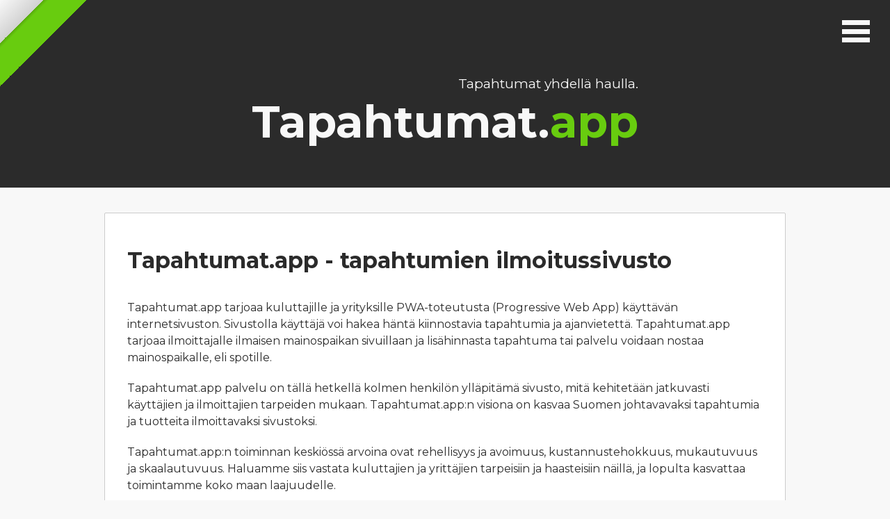

--- FILE ---
content_type: text/html; charset=UTF-8
request_url: http://tapahtumat.app/tietoa
body_size: 3924
content:
<!DOCTYPE HTML>
<html lang="fi">
<head>
<meta charset="utf-8">
<meta http-equiv=X-UA-Compatible content="IE=edge" />
<meta name="viewport" content="width=device-width, initial-scale=1, maximum-scale=5" />
<title>Tietoa | Tapahtumat.app</title>
<link rel="canonical" href="https://tapahtumat.app/tietoa/" />
<meta property="og:site_name" content="Tapahtumat.app" />
<meta property="og:title" content="Tietoa | Tapahtumat.app" />
<meta property="og:description" content="Tapahtumat.app on keskitetty tapahtumien hakupalvelu. Se on kotimaista tuotantoa ja suunniteltu suomalaiselle käyttäjälle, joka arvostaa palveluissa yksinkertaisuutta, nopeutta ja yksityisyyttä. Ilmoita oma tapahtumasi vaivatta ja ilmaiseksi." />
<meta property="og:url" content="https://tapahtumat.app/tietoa/" />
<meta property="og:type" content="website" />
<meta property="og:image" content="https://tapahtumat.app/assets/images/share.jpg" />
<meta property="og:image:height" content="1200" />
<meta property="og:image:width" content="630" />
<meta name="twitter:title" content="Tietoa | Tapahtumat.app" />
<meta name="twitter:description" content="Tapahtumat.app on keskitetty tapahtumien hakupalvelu. Se on kotimaista tuotantoa ja suunniteltu suomalaiselle käyttäjälle, joka arvostaa palveluissa yksinkertaisuutta, nopeutta ja yksityisyyttä. Ilmoita oma tapahtumasi vaivatta ja ilmaiseksi." />
<meta name="twitter:image" content="https://tapahtumat.app/assets/images/share.jpg" />
<meta name="twitter:image:src" content="https://tapahtumat.app/assets/images/share.jpg" />
<meta name="twitter:image:height" content="1200" />
<meta name="twitter:image:width" content="630" />
<meta name="twitter:card" content="summary_large_image" />
<meta name="twitter:url" content="https://tapahtumat.app/tietoa/" />
<meta name="author" content="Tapahtumat.app" />
<meta name="canonical" content="https://tapahtumat.app/tietoa/" />
<meta name="description" content="Tapahtumat.app on keskitetty tapahtumien hakupalvelu. Se on kotimaista tuotantoa ja suunniteltu suomalaiselle käyttäjälle, joka arvostaa palveluissa yksinkertaisuutta, nopeutta ja yksityisyyttä. Ilmoita oma tapahtumasi vaivatta ja ilmaiseksi." />
<script type="application/ld+json">{"@context":"http:\/\/www.schema.org","@graph":[{"@type":"Organization","@id":"https:\/\/tapahtumat.app\/#organization","name":"Tapahtumat.app","url":"https:\/\/tapahtumat.app\/","logo":{"@type":"ImageObject","@id":"https:\/\/tapahtumat.app\/#logo","inLanguage":"fi","url":"https:\/\/tapahtumat.app\/assets\/images\/logo.png","width":1024,"height":1024,"caption":"Tapahtumat.app"},"image":{"@type":"ImageObject","@id":"https:\/\/tapahtumat.app\/#image","inLanguage":"fi","url":"https:\/\/tapahtumat.app\/assets\/images\/share.jpg","width":1200,"height":630,"caption":"Tapahtumat.app"}},{"@type":"WebSite","@id":"https:\/\/tapahtumat.app\/#website","url":"https:\/\/tapahtumat.app\/","name":"Tapahtumat.app","description":"Tapahtumat.app on keskitetty tapahtumien hakupalvelu. Se on kotimaista tuotantoa ja suunniteltu suomalaiselle k\u00e4ytt\u00e4j\u00e4lle, joka arvostaa palveluissa yksinkertaisuutta, nopeutta ja yksityisyytt\u00e4. Ilmoita oma tapahtumasi vaivatta ja ilmaiseksi.","publisher":{"@id":"https:\/\/tapahtumat.app\/#organization"},"inLanguage":"fi"},{"@type":"WebPage","@id":"https:\/\/tapahtumat.app\/#webpage","url":"https:\/\/tapahtumat.app\/tietoa","name":"Tietoa | Tapahtumat.app","isPartOf":{"@id":"https:\/\/tapahtumat.app\/#website"},"about":{"@id":"https:\/\/tapahtumat.app\/#organization"},"description":"Tapahtumat.app on keskitetty tapahtumien hakupalvelu. Se on kotimaista tuotantoa ja suunniteltu suomalaiselle k\u00e4ytt\u00e4j\u00e4lle, joka arvostaa palveluissa yksinkertaisuutta, nopeutta ja yksityisyytt\u00e4. Ilmoita oma tapahtumasi vaivatta ja ilmaiseksi.","inLanguage":"fi"}]}</script><meta name="robots" content="index, follow" />
<meta name="apple-mobile-web-app-title" content="Tapahtumat.app" />
<meta name="application-name" content="Tapahtumat.app" />
<meta name="msapplication-TileColor" content="#00aba9" />
<meta name="theme-color" content="#f8f8f8" />
<meta name="mobile-web-app-capable" content="yes" />
<meta name="msapplication-TileColor" content="#f8f8f8" />
<link rel="apple-touch-icon" sizes="180x180" href="/apple-touch-icon.png" />
<link rel="icon" type="image/png" sizes="32x32" href="/favicon-32x32.png" />
<link rel="icon" type="image/png" sizes="16x16" href="/favicon-16x16.png" />
<link rel="manifest" href="/site.webmanifest" />
<link rel="mask-icon" href="/safari-pinned-tab.svg" color="#68cc0f" />
<link rel="stylesheet" href="https://fonts.googleapis.com/css?family=Montserrat:300,400,600,700" />
<link rel="stylesheet" href="/css/app.min.1672749927.css" />
</head>
<body>

  <!-- Single Event -->

  <div id="event">

    <div class="inner">

      <button class="close"></button>
      <h1></h1>

      <div class="grid">

        <div class="info">
          <div class="row" data-type="pvm">
            <div class="cell">Ajankohta</div>
            <div class="cell"></div>
          </div>
          <div class="row" data-type="maksu">
            <div class="cell">Pääsymaksu</div>
            <div class="cell"></div>
          </div>
          <div class="row" data-type="jarjestaja">
            <div class="cell">Järjestäjä</div>
            <div class="cell"></div>
          </div>
          <div class="row" data-type="sijainti">
            <div class="cell">Sijainti</div>
            <div class="cell"><span></span><a href="#" target="_blank" rel="noopener noreferrer">Katso kartalta</a></div>
          </div>
          <div class="row" data-type="paikka">
            <div class="cell">Paikka</div>
            <div class="cell"></div>
          </div>
          <div class="row" data-type="tyyppi">
            <div class="cell">Tyyppi</div>
            <div class="cell"></div>
          </div>
        </div>

        <figure class="loading"></figure>

      </div>

      <div class="desc"></div>

      <div class="urls">
        <a href="#" target="_blank" rel="noopener noreferrer" data-type="ticket"><span>Osta liput</span></a>
        <a href="#" target="_blank" rel="noopener noreferrer" data-type="web"><span>Tapahtuman sivusto</span></a>
        <a href="#" target="_blank" rel="noopener noreferrer" data-type="facebook"><span>Facebook-sivu</span></a>
      </div>

      <h2> Jaa tapahtuma </h2>

      <div class="share">
        <div class="input">
          <input type="text" value="" />
          <button class="copy_clipboard"></button>
        </div>
        <div class="sosmed">
          <img src="/assets/images/whatsapp.svg" alt="Whatsapp" data-type="whatsapp" width="40" height="40" />
          <img src="/assets/images/facebook.svg" alt="Facebook" data-type="facebook" width="40" height="40" />
          <img src="/assets/images/twitter.svg" alt="Twitter" data-type="twitter" width="40" height="40" />
          <img src="/assets/images/envelope.svg" alt="E-mail" data-type="email" width="40" height="40" />
        </div>
      </div>

      <div class="clear"></div>

      <div class="btns">
        <button class="add-fav"> Lisää suosikkeihin </button>
        <button class="print-event"> Tulosta </button>
        <button class="ilmianna"> Ilmianna asiaton ilmoitus </button>
      </div>

    </div>

  </div>

  <!-- Favorites -->

  <div class="favorites hide disabled">

    <button></button>
    <h2> Suosikit </h2>

    <div class="inner"></div>

    <div class="notifications">

      <p>Ilmoitukset</p>

      <label class="switch">
        <input type="checkbox">
        <span class="slider"></span>
      </label>

    </div>

  </div>

  <!-- Header -->

  <div id="timeselect">

    <div class="inner">

      <h2> Hae tapahtumat ajalta </h2>

      <div class="timelines">

        <div class="input">
          <label class="lbl"> Alkaen </label>
          <input type="date" name="start" min="2026-01-21" />
        </div>

        <div class="input">

          <label class="checkbox">
            <input type="checkbox" name="show_ending" />
            <span> Valitse päättymisajankohta</span>
          </label>

          <div class="input_inner">

            <label class="lbl"> Päättyen </label>
            <input type="date" name="end" min="2026-01-21" />

          </div>

        </div>

      </div>

      <button> Valitse </button>

    </div>

  </div>

  <header class="main">

    <!-- Search -->

    <div class="inner">

      <div class="wrap">

        <h2> Tapahtumat yhdellä haulla. </h2>
        <h1> Tapahtumat.<span>app</span></h1>

        <!-- Search input -->

        <div class="search">
          <div class="search-input">
            <input type="text" placeholder="Paikkakunta, maakunta, tapahtuman nimi.." />
            <button></button>
          </div>
          <div class="results"></div>
        </div>

        <!-- Categories -->

        <div class="categories">
          <label class="checkbox">
            <input type="checkbox" checked name="all" />
            <span> Kaikki kategoriat </span>
          </label>
          <label class="checkbox">
            <input type="checkbox" name="time" />
            <span> Ajankohta </span>
          </label>
        </div>

        <div class="categories others hide"></div>

      </div>

	  </div>

    <!-- Nav -->

    <nav class="nav">

      <button class="toggle_menu"></button>

      <div class="menu">

        <h1>Tapahtumat.<span>app</span></h1>
				<ul>
					<li><a href="/" class="init"> Etusivu </a></li>
					<li><a href="/suosikit" class="init_favorites"> Suosikkisi </a></li>
					<li><a href="/ilmoita"> Lisää tapahtuma </a></li>
          <li><a href="/palaute" class="init"> Anna palautetta </a></li>
					<li><a href="/tietoa" class="init"> Tietoa </a></li>
				</ul>

        <div class="notifications">

          <p>Ilmoitukset</p>

          <label class="switch">
            <input type="checkbox">
            <span class="slider"></span>
          </label>

        </div>

      </div>

    </nav>

  </header>

  <!-- Floating buttons -->

  <button id="scroll_up"></button>
  <button id="mobile_fav" class="hide"></button>

  <!-- Content -->

  <div class="wrapper no_co">

    <div id="paraati"></div>

    <!-- Tapahtumat -->

    <div class="content" data-type="events">

      <div class="events">
        <button class="get-more hide"> Lataa lisää </button>
        <figure class="loader hide"></figure>
      </div>

      <div class="mainokset">
        <div class="box large"></div>
        <div class="box"></div>
      </div>

    </div>

    <!-- Tietoa -->

    <div class="content article" data-type="tietoa">

      <h1> Tapahtumat.app - tapahtumien ilmoitussivusto </h1>

      <p>Tapahtumat.app tarjoaa kuluttajille ja yrityksille PWA-toteutusta (Progressive Web App) käyttävän internetsivuston. Sivustolla käyttäjä voi hakea häntä kiinnostavia tapahtumia ja ajanvietettä. Tapahtumat.app tarjoaa ilmoittajalle
      ilmaisen mainospaikan sivuillaan ja lisähinnasta tapahtuma tai palvelu voidaan nostaa mainospaikalle, eli spotille.</p>

      <p>Tapahtumat.app palvelu on tällä hetkellä kolmen henkilön ylläpitämä sivusto, mitä kehitetään jatkuvasti käyttäjien ja ilmoittajien tarpeiden mukaan. Tapahtumat.app:n visiona on kasvaa Suomen johtavavaksi tapahtumia ja tuotteita ilmoittavaksi sivustoksi.</p>

      <p>Tapahtumat.app:n toiminnan keskiössä arvoina ovat rehellisyys ja avoimuus, kustannustehokkuus, mukautuvuus ja skaalautuvuus. Haluamme siis vastata kuluttajien ja yrittäjien tarpeisiin ja haasteisiin näillä, ja lopulta kasvattaa toimintamme koko maan laajuudelle.</p>

      <p>PWA-sivusto tarkoittaa, että pystyt lisäämään tämän sivun sovelluksena älypuhelimesi työpöydälle. Palvelu on rakennettu erittäin kevyeksi ja se hyödyntää viimeisimpiä web-tekniikoita. Tästä johtuen kaikkein vanhimmilla mobiililaitteilla
      tai työpöytäselaimilla sen toiminta ei ole taattu. Kuitenkin yli 95 % suomalaisista käyttäjistä palvelun pitäisi toimia moitteetta. Jos käytössä ilmenee ongelmia / bugeja, ole hyvä ja ilmoita niistä <span class="m"></span> </p>

      <h2>Ota yhteyttä!</h2>

      <p>Kaupallisesta yhteistyöstä kiinnostuneet, olkaa hyvä ja ottakaa yhteyttä <span class="m"></span></p>

    </div>

    <div class="content article hide" data-type="palaute">

      <h1> Palautteesi on meille tärkeä. </h1>

      <p>Tavoitteenamme on luoda käyttäjien tarpeisiin sopiva palvelu ja kehitämme tätä varten palveluamme jatkuvasti.</p>

      <p>Onko mielestäsi sivustolla kehittävää tai mielessäsi muuta palautetta? Sana on vapaa. </p>

      <form class="form">

        <input type="email" name="email" placeholder="Sähköposti (valinnainen)" />
        <textarea name="palaute" required></textarea>

        <div class="rating">

                    <input type="radio" id="rating_5" name="rating" value="5" />
          <label for="rating_5"></label>
                    <input type="radio" id="rating_4" name="rating" value="4" />
          <label for="rating_4"></label>
                    <input type="radio" id="rating_3" name="rating" value="3" />
          <label for="rating_3"></label>
                    <input type="radio" id="rating_2" name="rating" value="2" />
          <label for="rating_2"></label>
                    <input type="radio" id="rating_1" name="rating" value="1" />
          <label for="rating_1"></label>
          
        </div>

        <div class="btn">
          <button> Lähetä </button>
        </div>

      </form>

    </div>

  </div>

  <!-- Footer -->

  <footer class="footer">

    <div class="inner">

      <header>

        <h1><img src="/assets/images/tapahtumat.svg" alt="T" title="T" />apahtumat.<span>app</span></h1>

        <ul>
          <li><a href="/ilmoita"> Ilmoita tapahtuma</a></li>
          <li><a href="/" class="init"> Etusivu </a></li>
          <li><a href="/suosikit" class="init_favorites"> Suosikit </a></li>
          <li><a href="/palaute" class="init"> Anna palautetta </a></li>
          <li><a href="/tietoa" class="init"> Tietoa </a></li>
        </ul>

      </header>

      <div class="desc">

        <p><b>Tapahtumat.<span>app</span></b> on keskitetty tapahtumien hakupalvelu. Se on kotimaista tuotantoa ja suunniteltu suomalaiselle käyttäjälle, joka arvostaa palveluissa yksinkertaisuutta, nopeutta ja yksityisyyttä.
        <a href="/ilmoita"> Ilmoita oma tapahtumasi </a> vaivatta ja ilmaiseksi. Lue lisää palvelusta <a href="/tietoa" class="init"> Täältä. </a></p>

        <div class="terms">
          <a href="/tietosuojaseloste" target="_blank"> Rekisteri- ja tietosuojaseloste </a>
          <a href="/vastuuvapautuslauseke" target="_blank"> Vastuuvapautuslauseke </a>
        </div>

        
      </div>

    </div>

  </footer>

  <script src="/js/app.min.1672749927.js"></script>

</body>
</html>


--- FILE ---
content_type: text/css
request_url: http://tapahtumat.app/css/app.min.1672749927.css
body_size: 7382
content:
*,:after,:before{box-sizing:border-box}blockquote,body,dd,dl,figcaption,figure,h1,h2,h3,h4,html,li,ol,p,ul{margin:0;padding:0}ol,ul{list-style:none}body,html{width:100%;height:100%}body{display:flex;flex-flow:column nowrap;align-items:stretch;touch-action:manipulation;-webkit-tap-highlight-color:rgba(0,0,0,0);text-rendering:optimizeSpeed;font-family:Montserrat,-apple-system,BlinkMacSystemFont,sans-serif;-webkit-font-smoothing:antialiased;-moz-osx-font-smoothing:grayscale;overscroll-behavior-y:contain!important;line-height:1.5;font-size:16px;background:#f8f8f8;background:var(--light);color:#2b2b2b;color:var(--dark)}::selection{background:#68cc0f;background:var(--green)}::-moz-selection{background:#68cc0f;background:var(--green)}img{display:block;max-width:100%}a{text-decoration:none}a,button{color:inherit}button{margin:0;padding:0;width:auto;overflow:visible;background:transparent;font:inherit;-webkit-font-smoothing:inherit;-moz-osx-font-smoothing:inherit}button::-moz-focus-inner{border:0;padding:0}input[type=datetime-local],input[type=email],input[type=password],input[type=search],input[type=text],input[type=url]{position:relative;-webkit-appearance:none;-moz-appearance:none;appearance:none;font-family:inherit;font-size:1em;line-height:1;border:1px solid #b5b5b5;border-radius:2px;padding:.5em;margin:0;outline:none;box-sizing:border-box;box-shadow:none}@keyframes loader{to{transform:rotate(1turn)}}.wrapper{flex:1 0 auto;position:relative;width:100%;min-height:100vh;margin:0 0 auto;padding:1em 0 4em}.back_up{display:flex;align-items:center;justify-content:center;padding-bottom:4em}.clear{clear:both}#timeselect{display:none;align-items:center;justify-content:center;position:fixed;top:0;left:0;width:100%;height:100%;background:rgba(0,0,0,.5);z-index:3}#timeselect.show{display:flex}#timeselect .inner{background:var(--dark);padding:2em}#timeselect .inner h2{color:var(--green)}#timeselect .inner .input{display:flex;flex-flow:column nowrap;align-items:center;justify-content:center;margin:1em 0}#timeselect .inner .input label.lbl{display:block;color:var(--light);text-align:left;width:100%}#timeselect .inner input{width:100%;font-family:inherit;font-size:16px;line-height:18px;border:1px solid #b5b5b5;border-radius:2px;padding:8px;margin:0;outline:none;box-sizing:border-box;box-shadow:none}#timeselect .inner .input_inner{display:none;width:100%;margin-top:.5em}#timeselect .inner .input_inner.show{display:block}#timeselect .inner button{display:block;background:var(--green);color:var(--light);font-size:1em;margin:2em auto 0}.main{flex:1 0 auto;position:relative;display:flex;align-items:stretch;justify-content:center;min-height:100vh;z-index:2;background:linear-gradient(135deg,#3d3d3d,#2b2b2b 81.5%,#282828 82%,#4d4d4d 0,#4d4d4d 87.5%,#434343 88%,#68cc0f 0,#68cc0f 93.5%,#55a70c 94%,#f8f8f8 0,#d2d2d2)}.main,.main:before{width:100%;height:100%}.main:before{content:"";position:absolute;top:0;left:0;pointer-events:none;background:linear-gradient(135deg,#f8f8f8,#d2d2d2 4%,#55a70c 0,#68cc0f 4.5%,#68cc0f 8%,transparent 0,transparent)}.main .inner{display:flex;align-items:center;justify-content:center}.main .inner h1{color:var(--light);font-size:4em;text-align:center;font-weight:800;line-height:1;margin:.2em 0 1em;-webkit-user-select:none;-moz-user-select:none;user-select:none}.main .inner h1 span{color:var(--green)}.main .inner h2{text-align:right;color:var(--light);font-size:1.2em;line-height:1;font-weight:400;-webkit-user-select:none;-moz-user-select:none;user-select:none}.main .inner .wrap{position:relative;padding:3em 2em 0;border-radius:1em;z-index:2}.main .nav{position:absolute;top:1em;right:1em;pointer-events:none;overflow:hidden;min-width:320px;z-index:2;-webkit-user-select:none;-moz-user-select:none;user-select:none}.toggle_menu{display:block;position:relative;width:40px;height:32px;z-index:20;background:linear-gradient(var(--light),var(--light));background-size:100% 7px;background-position:50%;background-repeat:no-repeat;transition:background .1s .1s}.toggle_menu:after,.toggle_menu:before{content:"";position:absolute;left:50%;transform:translate(-50%);width:100%;height:7px;background:var(--light);transition:all .2s ease;transform-origin:center center;will-change:transform,color,top}.toggle_menu:before{top:0}.toggle_menu:after{bottom:0}.toggle_menu.open{background-size:100% 0;transition:none}.toggle_menu.open:after,.toggle_menu.open:before{top:50%;bottom:auto;transform:translate(-50%,-50%) rotate(45deg);background:var(--green);transition:all .2s ease-out}.toggle_menu.open:before{transform:translate(-50%,-50%) rotate(-45deg)}.main .nav .toggle_menu{position:absolute;right:1em;top:1em;pointer-events:auto}.main .nav .menu{background:rgba(0,0,0,.95);padding:0 1em;color:var(--light);opacity:0;visibility:hidden;overflow:hidden;transform:translate3d(100%,0,0);transition:all .2s ease}.main .nav .toggle_menu.open+.menu{transform:translateZ(0);opacity:1;visibility:visible}.main .nav .menu h1{font-size:1.25em;font-weight:900;line-height:1em;padding:1.07em 2.5em 1.25em 0;border-bottom:1px solid var(--dark-2)}.main .nav .menu h1 span{color:var(--green)}.main .nav .menu ul{padding:2em 1em;pointer-events:auto}.main .nav .menu ul li+li{margin-top:.5em}.main .nav .menu ul a{font-size:1.25em}.main .nav .menu .notifications{display:none;flex-flow:row nowrap;align-items:center;justify-content:flex-start;padding:0 1em 1em;font-size:1.25em;pointer-events:auto}.main.sw .nav .menu .notifications{display:flex}.main .nav .menu .notifications p+.switch{margin-left:1em}.switch{position:relative;display:inline-block;width:60px;height:34px}.switch input{opacity:0;width:0;height:0}.slider{position:absolute;cursor:pointer;top:0;left:0;right:0;bottom:0;background-color:#ccc;transition:background-color .2s;border-radius:34px}.slider:before{position:absolute;content:"";height:26px;width:26px;left:4px;bottom:4px;background-color:#fff;transition:transform .2s;border-radius:50%}input:checked+.slider{background-color:var(--green)}input:focus+.slider{box-shadow:0 0 1px var(--green)}input:checked+.slider:before{transform:translateX(26px)}.search{position:relative}.search .search-input{position:relative;background:#fff;border:3px solid rgba(0,0,0,.2);box-shadow:0 0 30px 0 rgba(0,0,0,.2);border-radius:28px;overflow:hidden}.search input[type=text]{display:block;width:100%;border-radius:28px;border:none;font-size:18px;font-weight:700;padding:14px 50px 14px 20px}.search .search-input button{position:absolute;top:3px;right:3px;width:50px;height:100%;font-size:24px;font-weight:700;height:calc(100% - 6px);background-image:url("[data-uri]");background-repeat:no-repeat;background-position:50%;border-radius:0 28px 28px 0;background-color:var(--dark)}.results{position:absolute;top:100%;left:0;width:100%;min-height:50px;background:#fff;margin-top:10px;border-radius:30px;border:3px solid rgba(0,0,0,.2);transform:translateZ(0) scaleY(0);transform-origin:top center;will-change:transform;box-sizing:border-box;transition:.1s ease .1s;padding:10px;z-index:2}.results a{display:block;color:inherit;text-decoration:none;font-size:1em;line-height:1em;font-weight:600;padding:1em .5em;margin:0}.results.show{transform:translateZ(0) scaleY(1);transition:.2s ease}.results a:first-of-type{border-radius:20px 20px 0 0}.results a:last-of-type{border-radius:0 0 20px 20px}.results a:only-child{border-radius:20px}.results a:hover{background:#f8f8f8}.results a+a{border-top:1px solid #ccc}.results.loading>*{display:none}.results.loading:before{content:"";position:absolute;top:50%;left:50%;margin:-18px 0 0 -18px;width:20px;height:20px;border:8px solid rgba(104,204,15,.8);border-left-color:#3f7c09;border-radius:50%;transform:translateZ(0) rotate(0deg);will-change:transform;animation:loader 1.1s linear infinite}.main .categories{max-width:640px;text-align:center;margin:1em auto 0;padding:0;opacity:1;transform:translateZ(0) scale(1);transform-origin:top center;max-height:300px;-webkit-user-select:none;-moz-user-select:none;user-select:none}.main .categories.hide{transform:translateZ(0) scaleY(0);opacity:0}.main .categories+.categories{padding-top:0;padding-bottom:0;will-change:transform,opacity;transition:.3s ease}.main .info{position:absolute;bottom:2em;left:2em;color:var(--light);max-width:40vw;opacity:1;visibility:visible;transition:all .2s ease}.main .info.hide{opacity:0;visibility:hidden;pointer-events:none}.main .info a{display:inline-flex;align-items:flex-end}.main .info a+a{margin-left:1em}.main .info img{display:block;width:100%;height:auto;max-width:2em;border-radius:4px}.main .info a p{font-weight:600;font-size:.875em;margin:0 0 0 .25em;font-style:normal;text-shadow:0 0 5px rgba(0,0,0,.75)}.main .info p{font-size:12px;font-weight:400;margin:1em 0 0;font-style:italic}.main.small{display:flex;align-items:center;justify-content:center;padding:0;background:var(--dark);min-height:auto;height:auto}.main.small .inner{position:static;min-height:270px}.main.small .inner h1{margin-bottom:0;cursor:pointer;-webkit-user-select:none;-moz-user-select:none;user-select:none}.main.small .categories,.main.small .info,.main.small .nav a[href="/suosikit"],.main.small .search,.main.small~#scroll_up,.main.small~.footer a[href="/suosikit"],.main:not(.small) .nav a[href="/"],.main:not(.small)~.footer a[href="/"]{display:none}.main.small~.wrapper{min-height:auto}.favorites{position:fixed;top:0;left:0;width:320px;height:100%;background:#f8f8f8;z-index:3;box-shadow:0 0 5px 0 rgba(0,0,0,.5);transform:translateZ(0) translateX(0);will-change:transform;transition:transform .2s ease-in-out}.favorites.disabled{display:none}.favorites.hide{transform:translateZ(0) translateX(-100%)}.favorites button{position:absolute;right:-52px;top:30px;width:55px;height:60px;background:#69cb22;border-radius:0 30px 30px 0;padding:5px;border:3px solid #315e10;border-left:none;background-position:50%;background-position:calc(50% - 1px) 50%;background-repeat:no-repeat;background-image:url(/assets/images/star.svg);background-size:36px auto}.favorites .inner{overflow:auto;max-height:calc(100% - 90px);box-sizing:border-box}.favorites .inner .event{position:relative;padding:17px 41px 20px 10px;border-bottom:1px solid #b5b5b5;background:#fff;-webkit-user-select:none;-moz-user-select:none;user-select:none;cursor:pointer}.favorites .inner .event.new:before{content:"";position:absolute;top:0;left:0;width:100%;height:100%;background:var(--yellow);animation:fav_fade_in .4s ease-in 0s 1 forwards}@keyframes fav_fade_in{0%{opacity:1}to{opacity:0;pointer-events:none}}.favorites .inner .event:hover{background:#fff}.favorites .inner .event .remove{position:absolute;top:10px;right:10px;width:24px;height:24px;border-radius:50%;border:1px solid #2b2b2b;background-size:10px 10px}#event .close,.favorites .inner .event .remove{background-image:url("data:image/svg+xml;charset=utf-8,%3Csvg xmlns='http://www.w3.org/2000/svg' width='30' height='30'%3E%3Cpath stroke='%23000' stroke-linecap='round' stroke-width='4' d='M4 4l22 22M26 4L4 26'/%3E%3C/svg%3E");background-position:50%;background-repeat:no-repeat}.favorites .inner .event .upper{font-size:12px;font-weight:600}.favorites .inner .event h3{font-size:18px;margin:10px 0}.favorites .inner .event .desc{text-overflow:ellipsis;overflow:hidden;white-space:nowrap}.favorites h2{display:flex;align-items:flex-end;font-size:28px;text-align:center;border-right:3px solid #315e10;border-bottom:3px solid #315e10;text-shadow:0 0 5px rgba(0,0,0,.3);font-weight:600;-webkit-user-select:none;-moz-user-select:none;user-select:none;background:#69cb22;box-sizing:border-box;padding:14px 10px;height:90px;color:#fff}.favorites .notifications,.favorites h2{flex-flow:row nowrap;justify-content:center}.favorites .notifications{display:none;align-items:center;padding:1em;position:absolute;bottom:0;left:0;width:100%;background:var(--green)}.favorites.sw .notifications{display:flex}.favorites .notifications p{margin-right:1em}.favorites .notifications input:checked+.slider{background:var(--dark-2)}.content{display:flex;flex-flow:row nowrap;align-items:flex-start;justify-content:flex-start;max-width:980px;margin:0 auto;padding:1em;overflow:hidden;box-sizing:border-box}.content.hide{display:none!important}.content .hide{display:none}#scroll_up.hide{opacity:0;pointer-events:none}#mobile_fav.hide{position:absolute;top:1em;left:1em;z-index:2}#scroll_up{position:fixed;bottom:40px;right:40px;display:block;width:60px;height:60px;background:linear-gradient(135deg,var(--green),#5cb50d);border:2px solid #315e10;border-radius:50%;z-index:1;cursor:pointer;transition:opacity .2s ease}#scroll_up:before{content:"";position:absolute;top:0;left:0;width:100%;height:100%;background-position:50%;background-repeat:no-repeat;background-image:url("data:image/svg+xml;charset=utf-8,%3Csvg xmlns='http://www.w3.org/2000/svg' width='30' height='18'%3E%3Cpath d='M2 18L15 2l13 16' stroke='%23fff82b' stroke-width='2' fill='none' stroke-linejoin='round'/%3E%3C/svg%3E");background-size:32px auto}#mobile_fav{display:none;position:fixed;bottom:1em;left:1em;width:48px;height:48px;border-radius:50%;z-index:1;background:linear-gradient(135deg,var(--green),#5cb50d);border:2px solid #315e10;transition:opacity .2s ease}#mobile_fav:before{content:"";position:absolute;top:0;left:0;width:100%;height:100%;background-position:50%;background-repeat:no-repeat;background-image:url(/assets/images/star.svg);background-size:32px auto}.footer{position:relative;background:#2b2b2b;background:linear-gradient(45deg,#3d3d3d,#2b2b2b);padding:4em 2em;box-sizing:border-box;color:#fff;width:100%}.footer .inner{max-width:1180px;margin:0 auto}.footer .inner header{display:flex;flex-flow:row nowrap;align-items:flex-start;justify-content:center}.footer .inner h1{display:flex;align-items:flex-end;font-size:2em;line-height:2.5rem;font-weight:600;margin-bottom:2rem;text-shadow:0 0 5px rgba(0,0,0,.75);margin-right:auto}.footer .inner .desc{font-size:1rem;line-height:1.5rem;text-align:center;margin-top:2rem}.footer .inner h2{margin:2em 0;font-size:1.5em;line-height:1.5em;font-weight:600}.footer .inner b{font-weight:900}.footer .inner span{color:var(--green)}.footer .inner h1 img{max-height:3rem;width:auto;margin-right:.25rem}.footer .inner ul{margin:0 0 0 20px;padding:0}.footer .inner a{text-decoration:underline;font-weight:900}.footer .inner a.sibling{display:inline-flex;align-items:flex-end;font-weight:600;text-decoration:none}.footer .inner a.sibling+a.sibling{margin-left:1rem}.footer .inner a.sibling img{display:block;width:100%;height:auto;max-width:3em;border-radius:2px}.footer .inner a.sibling p{font-weight:600;font-size:1.5rem;line-height:2rem;margin:0 0 0 .25em;font-style:normal;text-shadow:0 0 5px rgba(0,0,0,.75)}.footer .inner ul{flex:1 0 auto;min-width:120px}.footer .inner li{font-size:1rem;line-height:1.5rem;text-align:right}.footer .inner ul li:first-of-type{font-weight:600}.footer .inner li+li{margin-top:5px}.footer .terms{display:flex;flex-flow:row nowrap;margin-top:2em;align-items:center;justify-content:center}.footer .terms a+a{margin-left:1rem}.table{display:table}.table .row{display:table-row}.table .row .cell{display:table-cell;padding:10px}.table .row .cell:first-of-type{padding:10px 20px 5px 0;font-weight:600}.table .row .cell:last-of-type{padding:5px 0 5px 5px}@media (pointer:fine),(pointer:none){.main .nav .menu ul a:hover{text-decoration:underline}}#notification{display:flex;align-items:flex-start;justify-content:center;position:fixed;top:0;left:0;width:100%;height:100%;opacity:0;visibility:hidden;background:rgba(0,0,0,.75);z-index:0;transition:.2s ease;padding:40px 20px;box-sizing:border-box}#notification.show{display:flex;opacity:1;visibility:visible;z-index:20}#notification .inner{box-sizing:border-box;padding:20px;width:100%;max-width:480px;background:#fff;text-align:center;opacity:0;visibility:hidden;transform:translateZ(0) translateY(0);transition:.3s ease-in-out}#notification.show .inner{opacity:1;visibility:visible;transform:translateZ(0) translateY(40px)}#notification .inner h2{font-size:24px;line-height:28px}#notification .inner p{margin:20px 0}#notification .inner textarea{margin:0 0 1em;min-height:96px}#notification .inner .buttons{display:flex;flex-flow:row nowrap;justify-content:space-between;align-items:flex-start}#notification .inner .buttons button{min-width:120px}#notification .inner .buttons.hide{align-items:center;justify-content:center}#notification .inner .buttons.hide button+button{display:none}#event input[type=text],input.flatpickr-input,input[type=email],input[type=password],input[type=search],input[type=text]{outline:none}#event input[type=text],input.flatpickr-input,input[type=email],input[type=password],input[type=search],input[type=text],textarea{position:relative;-webkit-appearance:none;-moz-appearance:none;appearance:none;font-family:inherit;font-size:16px;line-height:18px;border:1px solid #b5b5b5;border-radius:2px;padding:8px;margin:0;box-sizing:border-box;box-shadow:none}textarea{width:100%;max-width:100%;min-height:200px}select{font-size:16px;line-height:18px;border:1px solid #b5b5b5;border-radius:2px;padding:8px;margin:0;box-shadow:none;background:transparent}button,select{position:relative;font-family:inherit;outline:none}button{-webkit-appearance:none;-moz-appearance:none;appearance:none;display:inline-block;padding:10px;color:#fff;font-size:13px;line-height:1;border:none;background:#2b2b2b;-webkit-user-select:none;-moz-user-select:none;user-select:none;cursor:pointer;vertical-align:middle;box-sizing:border-box}button.green{background:var(--green);color:var(--light)}label.checkbox{display:inline-block;vertical-align:center;min-height:40px;-webkit-user-select:none;-moz-user-select:none;user-select:none;margin:3px 0}label.checkbox input[type=checkbox]{display:none}label.checkbox input[type=checkbox]+span{position:relative;display:block;padding:3px 10px 3px 40px;color:#fff;line-height:32px}label.checkbox input[type=checkbox]+span:before{content:"";position:absolute;top:5px;left:5px;width:24px;height:24px;border-radius:4px;border:2px solid #69cb22}label.checkbox input[type=checkbox]:checked+span:before{background-color:#69cb22;background-image:url("[data-uri]");background-position:50%;background-repeat:no-repeat}.form{display:grid;grid-template-columns:1fr;grid-gap:1rem}.rating{display:flex;flex-flow:row nowrap;align-items:center;justify-content:flex-end;direction:rtl}.rating input{display:none}.rating label{display:block;width:2rem;height:2rem;background-image:url(/assets/images/star.svg);background-position:50%;background-repeat:no-repeat;background-size:contain;filter:grayscale(100)}.rating>input+label:hover,.rating>input+label:hover~label,.rating>input:checked~label{filter:grayscale(0)}.form.loading input,.form.loading label,.form.loading textarea{opacity:.5;pointer-events:none}.form.loading button{color:transparent;pointer-events:none}.form.loading button:before{content:"";position:absolute;top:50%;left:50%;margin:-10px 0 0 -10px;width:20px;height:20px;border:4px solid rgba(104,204,15,.8);border-left-color:#3f7c09;border-radius:50%;transform:translateZ(0) rotate(0deg);will-change:transform;transform:rotate(0deg);animation:loader 1.1s linear infinite}#paraati{width:100%;max-width:980px;height:120px;background:#ccc;margin:20px auto 0}.mainokset{flex:1 0 200px;padding-left:20px;box-sizing:border-box}.mainokset .box{width:180px;height:150px;background:#ccc}.mainokset .box+.box{margin-top:20px}.mainokset .box.large{height:315px}.wrapper.no_co #paraati,.wrapper.no_co .content[data-type=events] .mainokset{display:none}.wrapper:not(.no_co) .content[data-type=events]{max-width:1020px}.content[data-type=events] button.get-more{display:block;width:300px;margin:20px auto;color:#fff;background:linear-gradient(135deg,var(--green),#5cb50d);font-size:20px;border-radius:4px;padding:20px;font-weight:600}.content[data-type=events] button.get-more.hide{opacity:0;pointer-events:none}.content[data-type=events] .events{position:relative;min-height:200px;width:100%}.content[data-type=events] .events.loading>*{display:none}.content .event{min-height:20px;padding:1em;border:1px solid #b5b5b5;border-radius:.25rem;opacity:1;visibility:visible;transition:opacity .2s .1s}.content .event.no_results{text-align:center;border:none;padding:20px}.content .event.in{will-change:transform,opacity;animation:fadein .2s linear 1}@keyframes fadein{0%{transform:translateZ(0) translateY(20px);opacity:0}to{transform:translateZ(0) translateY(0);opacity:1}}.content .event+.event{margin-top:20px}.content .event:after{content:"";display:table;clear:both}.content .event p.upper{font-size:.875em;font-weight:900}.content .event p.upper time{font-weight:600}.content .event h3{padding:.5em 0;font-size:1.25em;line-height:1.5em;cursor:pointer}.content .event figure{float:right;width:220px;height:124px;margin:0 0 .5em .5em;border-radius:2px;background-size:cover;background-position:50%;background-repeat:no-repeat;background-image:repeating-linear-gradient(45deg,#ccc,#ccc 30px,#dbdbdb 0,#dbdbdb 60px);cursor:pointer}.content .event .desc{font-size:1em;line-height:1.25em;margin:0 0 1em}.content .event .lower{display:flex;align-items:center;width:100%}.content .event .lower .cats{font-size:.75rem;margin-right:auto;padding-right:4em;font-style:italic}.content .event .lower button{display:block;border-radius:2px;white-space:nowrap;align-self:flex-start}.content .event .lower button+button{margin-left:.5em}.content.no-fav .event .lower button.add-fav{display:none}.content .event .lower button.add-fav.already{background:var(--green);color:var(--dark)}@keyframes mobile_fav_added{0%{transform:translate3d(0,100%,0);opacity:0}10%{transform:translateZ(0);opacity:1}90%{transform:translate3d(0,-20%,0);opacity:1}to{transform:translate3d(0,-100%,0);opacity:0}}.content .loader{position:absolute;bottom:1rem;left:50%;margin-left:-30px;width:60px;height:60px;border:8px solid rgba(104,204,15,.8);border-left-color:#3f7c09;border-radius:50%;transform:rotate(0deg);will-change:transform;animation:loader 1.1s linear infinite}.content .loader.hide{display:none}@media (pointer:fine),(pointer:none){.content .event h3:hover{text-decoration:underline}}:root{--dark:#2b2b2b;--dark-2:#3d3d3d;--green:#68cc0f;--yellow:#fff82b;--red:#cc0f0f;--grey:#4d4d4d;--light:#f8f8f8;--bg:linear-gradient(135deg,#3d3d3d,#2b2b2b 81.5%,#282828 82%,#4d4d4d 0,#4d4d4d 87.5%,#434343 88%,#68cc0f 0,#68cc0f 93.5%,#55a70c 94%,#f8f8f8 0,#d2d2d2);--bg-2:linear-gradient(135deg,#f8f8f8,#d2d2d2 4%,#55a70c 0,#68cc0f 4.5%,#68cc0f 8%,transparent 0,transparent);--bg-3:linear-gradient(135deg,#f8f8f8,#d2d2d2 4%,#55a70c 0,#68cc0f 4.5%,#68cc0f 8%,#2b2b2b 0,#2b2b2b);--bg-link:linear-gradient(135deg,#fff,#fff 90%,#4d4d4d 0,#4d4d4d 95%,#68cc0f 0,#55a70c)}body.show_event{overflow:hidden}#event{position:fixed;top:0;left:0;width:100%;height:100%;box-sizing:border-box;will-change:transform,opacity;opacity:0;background:#f8f8f8;visibility:hidden;transform:translateZ(0) translateX(-100%);transition:transform 0ms,opacity 0ms,visibility 0ms;z-index:3}#event a{color:#00e;text-decoration:underline}#event .inner{position:relative;max-width:780px;margin:0 auto;padding:1em 1em 2em}#event.show{transform:translateZ(0) translateX(0);opacity:1;visibility:visible;transition:transform .2s ease,opacity .2s ease,visibility .2s;overflow:auto}#event.loading{overflow:hidden}#event.show.loading>*{opacity:.05;pointer-events:none;-webkit-user-select:none;-moz-user-select:none;user-select:none}#event.show.loading .table.limit .row .cell:last-of-type{color:transparent}#event.not_found .inner>:not(.close),#event .print_header{display:none}#event.not_found .inner{padding:150px 20px 20px;font-size:24px;line-height:32px;text-align:center}#event.not_found .inner:after{content:"Tapahtumaa ei l\00f6ytynyt. Tapahtuma on saattanut vanhentua tai se on poistettu j\00e4rjest\00e4j\00e4n toimesta."}#event h1{position:relative;font-size:2em;line-height:1.3;box-sizing:border-box;width:100%;padding:0 4rem 1.5rem 0;z-index:1}#event.show~:not(.favorites):not(#notification){opacity:0;visibility:hidden}#event figure{position:relative;float:right;width:360px;height:202.5px;background-image:repeating-linear-gradient(45deg,#ccc,#ccc 30px,#dbdbdb 0,#dbdbdb 60px)}#event figure:not(.loading){background-position:50%;background-repeat:no-repeat;background-size:cover}#event figure.hide{display:none}#event.show.loading:after,#event figure.loading:after,.content .events.loading:after{content:"";position:absolute;top:50%;left:50%;margin-left:-30px;margin-top:-30px;width:60px;height:60px;border:8px solid rgba(104,204,15,.8);border-left-color:#3f7c09;border-radius:50%;box-sizing:content-box;transform:rotate(0deg);will-change:transform;animation:loader 1.1s linear infinite}#event.show.loading:after,.content .events.loading:after{top:50px;margin-top:0}#event .table.margin{margin:20px 0}#event .grid{display:grid;grid-template-columns:1fr 1fr;grid-gap:1em;margin-bottom:1em}#event .grid.info_only{grid-template-columns:1fr}#event .grid.info_only .info{grid-gap:0}#event .grid.info_only .info .row{padding:.5em}#event .grid.info_only .info .row:nth-of-type(2n){background:rgba(0,0,0,.05)}#event .grid.info_only .info .row:first-of-type br{display:none}#event .grid .info{display:grid;grid-template-columns:1fr;grid-gap:.875em}#event .grid .info .row{display:grid;grid-template-columns:1fr 1fr;grid-gap:1em}#event .grid .info .row .cell:first-of-type{font-weight:600}#event .grid .info .row .cell:last-of-type{word-break:break-word}#event .desc{display:block;margin:2em 0;line-height:1.5;white-space:pre-wrap;background:rgba(0,0,0,.05);padding:1em;border-radius:4px}#event .urls{display:grid;grid-template-columns:1fr;grid-gap:1em;margin:1em 0}#event .urls a{display:flex;align-items:center;justify-content:flex-start;background-color:#fff;padding:.5em 1em;background-position:right 20px center;background-repeat:no-repeat;background-size:36px auto;text-decoration:none;font-weight:600;text-align:left;background:linear-gradient(135deg,#fff,#fff 90%,#4d4d4d 0,#4d4d4d 95%,#68cc0f 0,#55a70c);background:var(--bg-link);border-radius:4px;border:1px solid #b5b5b5;box-shadow:inset -5px -5px 10px 0 rgba(0,0,0,.05)}#event h2{font-size:24px;margin:40px 0 10px}#event .share{display:flex;flex-flow:row nowrap;align-items:center;justify-content:flex-end;margin:0 0 40px}#event .share .input{flex:1;display:flex}#event .share .input input[type=text]{flex:1}#event .share .input button{width:36px;background-image:url(/assets/images/clipboard.svg);background-size:auto 24px;background-position:50%;background-repeat:no-repeat;background-color:#4d4d4d;background-color:var(--grey)}#event .share .input button.copied{pointer-events:none;animation:clipboard_copied .5s ease 0s 1 forwards}@keyframes clipboard_copied{0%{background-size:auto 24px}50%{background-size:auto 6px}to{background-size:auto 24px}}#event .sosmed{margin:0 0 0 20px}#event .sosmed img{display:inline-block;vertical-align:middle;cursor:pointer}#event .sosmed img+img{margin-left:10px}#event .btns .add-fav.already{background:#68cc0f;background:var(--green);color:#2b2b2b;color:var(--dark)}#event .btns button:last-of-type{float:right;background:#cc0f0f;background:var(--red);color:#f8f8f8;color:var(--light)}#event .add-fav.added,#event .add-fav.removed{position:relative;pointer-events:none}#event .add-fav.added:after,#event .add-fav.removed:after{content:"";position:absolute;top:0;left:0;width:100%;height:100%;background:hsla(0,0%,100%,.2)}#event .add-fav.added:before,#event .add-fav.removed:before{content:"Tapahtuma lis\00e4tty suosikkeihin";position:absolute;bottom:100%;left:0;width:100%;padding:.5em;background:linear-gradient(135deg,#68cc0f,#509c0b);background:linear-gradient(135deg,var(--green),#509c0b);color:#f8f8f8;color:var(--light);line-height:1.2;text-shadow:0 0 3px rgba(0,0,0,.2);margin-bottom:1em;border-radius:2px;animation:mobile_fav_added 1s linear 0s 1 forwards}#event .add-fav.removed:before{content:"Tapahtuma poistettu suosikeista";background:linear-gradient(135deg,#cc0f0f,#a40c0c);background:linear-gradient(135deg,var(--red),#a40c0c)}#event .close{display:flex;align-items:center;justify-content:center;position:absolute;top:1em;right:1em;width:50px;height:50px;border-radius:50%;border:1px solid #2b2b2b;z-index:2;padding:0;background-color:transparent;background-size:24px 24px}@media print{body.show_event>:not(#event){display:none}body.show_event #event{position:static;width:100%;height:100%;display:block;width:auto;height:auto}body.show_event #event .print_header{position:relative;display:block;text-align:right;font-style:italic}body.show_event #event figure,body.show_event #event h2{display:none}body.show_event #event .share input[type=text]{border:none;padding-left:0}body.show_event #event a{text-decoration:none;color:#000}body.show_event #event a:after{content:": " attr(href);color:#00e}body.show_event #event .sosmed,body.show_event #event button,body.show_event .grid figure{display:none}body.show_event #event .grid .info{grid-column:1/span 2;order:2}}@media screen and (max-width:55em){#event .inner{padding:1em 1em 2em 4em}}@media screen and (max-width:47em){#event{z-index:4}#event figure{max-width:480px;float:none}#event .inner{padding:1em}#event h1{font-size:20px;line-height:26px;padding:13px 50px 25px 0}#event h2{font-size:20px;margin:40px 0 10px}#event .share{display:grid;grid-gap:1em;grid-template-columns:1fr;align-items:center}#event .sosmed{text-align:center}#event .share .input{margin-bottom:10px}#event .sosmed{margin:0}#event .btns{display:flex;flex-flow:column nowrap;align-items:stretch;justify-content:flex-start}#event .btns button+button{margin-top:10px}#event .btns button:last-of-type{float:none;margin-top:40px}#event figure{grid-column:1/span 2;order:1;width:100%;max-width:none;height:auto;padding-bottom:56.25%}#event .grid{grid-gap:2em 0}#event .grid .info{grid-column:1/span 2;order:2;grid-gap:0;padding:0 1em}#event .grid .info .row{padding:.5em;border-radius:2px}#event .desc,#event .grid .info .row:nth-of-type(2n){background:rgba(0,0,0,.05)}#event .desc{margin:2em 1em;padding:1em;border-radius:2px}#event .urls{font-size:1em;text-align:center;padding:1em;margin:0}}.content.article{position:relative;display:block;min-height:260px;background:#fff;border:1px solid #ccc;border-radius:2px;margin:20px auto;padding:2em}.content.article h1{font-size:32px;line-height:1;padding:20px 0}.content.article p{line-height:1.5;margin:20px 0}.content.article a{font-weight:600;text-decoration:underline}@media screen and (max-width:62.5em){.content[data-type=tietoa]{margin:20px 10px}}@media screen and (max-width:47em){body,html{font-size:14px}.wrapper{padding-bottom:3rem;min-height:100vh;margin-bottom:1px}.main .inner h1{font-size:2.5em}.main .inner h2{font-size:1em;text-align:center}.main .categories.others{display:grid;grid-template-columns:1fr 1fr;text-align:left}label.checkbox{-webkit-backdrop-filter:blur(10px);backdrop-filter:blur(10px)}label.checkbox input[type=checkbox]+span{padding:9px 10px 6px 32px;line-height:1.2}label.checkbox input[type=checkbox]+span:before{left:0}.main .info{display:none}.main .nav{top:0;right:0}#scroll_up{bottom:1em;right:1em;width:48px;height:48px}#scroll_up:before{transform-origin:center center;transform:scale(.75)}.footer .inner header{align-items:center}.footer .inner ul{display:none}.footer .inner h1{margin:0 0 1em}.footer .inner a.sibling+a.sibling{margin:1em 0 0}.favorites{width:100%}.favorites.hide{transform:translateZ(0) translateX(-110%)}.favorites.hide button{display:none}.favorites h2{border-right:0;align-items:flex-start;justify-content:flex-start;height:auto;padding:20px 10px;background-color:#2b2b2b;background-image:linear-gradient(135deg,rgba(105,203,34,.9),rgba(105,203,34,.8) 45%,hsla(0,0%,39.2%,.4) 0,hsla(0,0%,39.2%,.4) 65%,#343434 0,#343434);border-bottom:0}.favorites button{top:16px;right:10px;width:50px;height:50px;border-radius:50%;background-image:url("data:image/svg+xml;charset=utf-8,%3Csvg xmlns='http://www.w3.org/2000/svg' width='30' height='30'%3E%3Cpath stroke='%23fff' stroke-linecap='round' stroke-width='4' d='M4 4l22 22M26 4L4 26'/%3E%3C/svg%3E");background-position:50%;background-size:24px 24px;border:none}#mobile_fav{display:block}.content .event figure{width:100%;padding-bottom:56.25%;margin:0 0 1em}.footer .terms{flex-flow:column nowrap}.footer .terms a+a{margin:.5rem 0 0}.search input[type=text]{font-size:14px}}@media screen and (max-width:25em){.content .event .lower{flex-flow:column nowrap;text-align:center}.content .event .lower button,.content .event .lower button+button{margin:.5em 0 0;width:100%}.content .event .lower .cats{margin:0;padding:0}.main .categories.hide{height:0}}@media screen and (max-width:22em){.main .inner h1{font-size:2em}.main .inner h2{font-size:.875em}.main .inner .wrap{padding:80px 1em 20px}}

--- FILE ---
content_type: application/javascript
request_url: http://tapahtumat.app/js/app.min.1672749927.js
body_size: 13469
content:
(()=>{"use strict";const i=[{id:"1",mid:"14",nimi:"Alajärvi"},{id:"2",mid:"17",nimi:"Alavieska"},{id:"3",mid:"14",nimi:"Alavus"},{id:"4",mid:"7",nimi:"Asikkala"},{id:"5",mid:"1",nimi:"Askola"},{id:"6",mid:"2",nimi:"Aura"},{id:"7",mid:"6",nimi:"Akaa"},{id:"8",mid:"20",nimi:"Brändö"},{id:"9",mid:"20",nimi:"Eckerö"},{id:"10",mid:"10",nimi:"Enonkoski"},{id:"11",mid:"19",nimi:"Enontekiö"},{id:"12",mid:"1",nimi:"Espoo"},{id:"13",mid:"4",nimi:"Eura"},{id:"14",mid:"4",nimi:"Eurajoki"},{id:"15",mid:"14",nimi:"Evijärvi"},{id:"16",mid:"20",nimi:"Finström"},{id:"17",mid:"5",nimi:"Forssa"},{id:"18",mid:"20",nimi:"Föglö"},{id:"19",mid:"20",nimi:"Geta"},{id:"20",mid:"17",nimi:"Haapajärvi"},{id:"21",mid:"17",nimi:"Haapavesi"},{id:"22",mid:"17",nimi:"Hailuoto"},{id:"23",mid:"16",nimi:"Halsua"},{id:"24",mid:"8",nimi:"Hamina"},{id:"25",mid:"20",nimi:"Hammarland"},{id:"26",mid:"13",nimi:"Hankasalmi"},{id:"27",mid:"1",nimi:"Hanko"},{id:"28",mid:"4",nimi:"Harjavalta"},{id:"29",mid:"7",nimi:"Hartola"},{id:"30",mid:"5",nimi:"Hattula"},{id:"31",mid:"5",nimi:"Hausjärvi"},{id:"32",mid:"10",nimi:"Heinävesi"},{id:"33",mid:"1",nimi:"Helsinki"},{id:"34",mid:"1",nimi:"Vantaa"},{id:"35",mid:"10",nimi:"Hirvensalmi"},{id:"36",mid:"7",nimi:"Hollola"},{id:"37",mid:"4",nimi:"Honkajoki"},{id:"38",mid:"4",nimi:"Huittinen"},{id:"39",mid:"5",nimi:"Humppila"},{id:"40",mid:"18",nimi:"Hyrynsalmi"},{id:"41",mid:"1",nimi:"Hyvinkää"},{id:"42",mid:"6",nimi:"Hämeenkyrö"},{id:"43",mid:"5",nimi:"Hämeenlinna"},{id:"44",mid:"7",nimi:"Heinola"},{id:"45",mid:"17",nimi:"Ii"},{id:"46",mid:"11",nimi:"Iisalmi"},{id:"47",mid:"8",nimi:"Iitti"},{id:"48",mid:"6",nimi:"Ikaalinen"},{id:"49",mid:"14",nimi:"Ilmajoki"},{id:"50",mid:"12",nimi:"Ilomantsi"},{id:"51",mid:"19",nimi:"Inari"},{id:"52",mid:"1",nimi:"Inkoo"},{id:"53",mid:"14",nimi:"Isojoki"},{id:"54",mid:"15",nimi:"Isokyrö"},{id:"55",mid:"9",nimi:"Imatra"},{id:"56",mid:"5",nimi:"Janakkala"},{id:"57",mid:"12",nimi:"Joensuu"},{id:"58",mid:"5",nimi:"Jokioinen"},{id:"59",mid:"20",nimi:"Jomala"},{id:"60",mid:"10",nimi:"Joroinen"},{id:"61",mid:"13",nimi:"Joutsa"},{id:"62",mid:"12",nimi:"Juuka"},{id:"63",mid:"6",nimi:"Juupajoki"},{id:"64",mid:"10",nimi:"Juva"},{id:"65",mid:"13",nimi:"Jyväskylä"},{id:"66",mid:"4",nimi:"Jämijärvi"},{id:"67",mid:"13",nimi:"Jämsä"},{id:"68",mid:"1",nimi:"Järvenpää"},{id:"69",mid:"2",nimi:"Kaarina"},{id:"70",mid:"11",nimi:"Kaavi"},{id:"71",mid:"18",nimi:"Kajaani"},{id:"72",mid:"17",nimi:"Kalajoki"},{id:"73",mid:"6",nimi:"Kangasala"},{id:"74",mid:"10",nimi:"Kangasniemi"},{id:"75",mid:"4",nimi:"Kankaanpää"},{id:"76",mid:"13",nimi:"Kannonkoski"},{id:"77",mid:"16",nimi:"Kannus"},{id:"78",mid:"14",nimi:"Karijoki"},{id:"79",mid:"1",nimi:"Karkkila"},{id:"80",mid:"13",nimi:"Karstula"},{id:"81",mid:"4",nimi:"Karvia"},{id:"82",mid:"15",nimi:"Kaskinen"},{id:"83",mid:"14",nimi:"Kauhajoki"},{id:"84",mid:"14",nimi:"Kauhava"},{id:"85",mid:"1",nimi:"Kauniainen"},{id:"86",mid:"16",nimi:"Kaustinen"},{id:"87",mid:"11",nimi:"Keitele"},{id:"88",mid:"19",nimi:"Kemi"},{id:"89",mid:"19",nimi:"Keminmaa"},{id:"90",mid:"17",nimi:"Kempele"},{id:"91",mid:"1",nimi:"Kerava"},{id:"92",mid:"13",nimi:"Keuruu"},{id:"93",mid:"6",nimi:"Kihniö"},{id:"94",mid:"13",nimi:"Kinnula"},{id:"95",mid:"1",nimi:"Kirkkonummi"},{id:"96",mid:"12",nimi:"Kitee"},{id:"97",mid:"19",nimi:"Kittilä"},{id:"98",mid:"11",nimi:"Kiuruvesi"},{id:"99",mid:"13",nimi:"Kivijärvi"},{id:"100",mid:"4",nimi:"Kokemäki"},{id:"101",mid:"16",nimi:"Kokkola"},{id:"102",mid:"19",nimi:"Kolari"},{id:"103",mid:"13",nimi:"Konnevesi"},{id:"104",mid:"12",nimi:"Kontiolahti"},{id:"105",mid:"15",nimi:"Korsnäs"},{id:"106",mid:"2",nimi:"Koski Tl"},{id:"107",mid:"8",nimi:"Kotka"},{id:"108",mid:"8",nimi:"Kouvola"},{id:"109",mid:"15",nimi:"Kristiinankaupunki"},{id:"110",mid:"15",nimi:"Kruunupyy"},{id:"111",mid:"18",nimi:"Kuhmo"},{id:"112",mid:"13",nimi:"Kuhmoinen"},{id:"113",mid:"20",nimi:"Kumlinge"},{id:"114",mid:"11",nimi:"Kuopio"},{id:"115",mid:"14",nimi:"Kuortane"},{id:"116",mid:"14",nimi:"Kurikka"},{id:"117",mid:"2",nimi:"Kustavi"},{id:"118",mid:"17",nimi:"Kuusamo"},{id:"119",mid:"12",nimi:"Outokumpu"},{id:"120",mid:"13",nimi:"Kyyjärvi"},{id:"121",mid:"7",nimi:"Kärkölä"},{id:"122",mid:"17",nimi:"Kärsämäki"},{id:"123",mid:"20",nimi:"Kökar"},{id:"124",mid:"19",nimi:"Kemijärvi"},{id:"125",mid:"2",nimi:"Kemiönsaari"},{id:"126",mid:"7",nimi:"Lahti"},{id:"127",mid:"15",nimi:"Laihia"},{id:"128",mid:"2",nimi:"Laitila"},{id:"129",mid:"11",nimi:"Lapinlahti"},{id:"130",mid:"14",nimi:"Lappajärvi"},{id:"131",mid:"9",nimi:"Lappeenranta"},{id:"132",mid:"1",nimi:"Lapinjärvi"},{id:"133",mid:"14",nimi:"Lapua"},{id:"134",mid:"13",nimi:"Laukaa"},{id:"135",mid:"9",nimi:"Lemi"},{id:"136",mid:"20",nimi:"Lemland"},{id:"137",mid:"6",nimi:"Lempäälä"},{id:"138",mid:"11",nimi:"Leppävirta"},{id:"139",mid:"16",nimi:"Lestijärvi"},{id:"140",mid:"12",nimi:"Lieksa"},{id:"141",mid:"2",nimi:"Lieto"},{id:"142",mid:"17",nimi:"Liminka"},{id:"143",mid:"12",nimi:"Liperi"},{id:"144",mid:"2",nimi:"Loimaa"},{id:"145",mid:"5",nimi:"Loppi"},{id:"146",mid:"1",nimi:"Loviisa"},{id:"147",mid:"13",nimi:"Luhanka"},{id:"148",mid:"17",nimi:"Lumijoki"},{id:"149",mid:"20",nimi:"Lumparland"},{id:"150",mid:"15",nimi:"Luoto"},{id:"151",mid:"9",nimi:"Luumäki"},{id:"152",mid:"1",nimi:"Lohja"},{id:"153",mid:"2",nimi:"Parainen"},{id:"154",mid:"15",nimi:"Maalahti"},{id:"155",mid:"20",nimi:"Maarianhamina"},{id:"156",mid:"2",nimi:"Marttila"},{id:"157",mid:"2",nimi:"Masku"},{id:"158",mid:"17",nimi:"Merijärvi"},{id:"159",mid:"4",nimi:"Merikarvia"},{id:"160",mid:"8",nimi:"Miehikkälä"},{id:"161",mid:"10",nimi:"Mikkeli"},{id:"162",mid:"17",nimi:"Muhos"},{id:"163",mid:"13",nimi:"Multia"},{id:"164",mid:"19",nimi:"Muonio"},{id:"165",mid:"15",nimi:"Mustasaari"},{id:"166",mid:"13",nimi:"Muurame"},{id:"167",mid:"2",nimi:"Mynämäki"},{id:"168",mid:"1",nimi:"Myrskylä"},{id:"169",mid:"1",nimi:"Mäntsälä"},{id:"170",mid:"10",nimi:"Mäntyharju"},{id:"171",mid:"6",nimi:"Mänttä-Vilppula"},{id:"172",mid:"2",nimi:"Naantali"},{id:"173",mid:"4",nimi:"Nakkila"},{id:"174",mid:"17",nimi:"Nivala"},{id:"175",mid:"6",nimi:"Nokia"},{id:"176",mid:"2",nimi:"Nousiainen"},{id:"177",mid:"12",nimi:"Nurmes"},{id:"178",mid:"1",nimi:"Nurmijärvi"},{id:"179",mid:"15",nimi:"Närpiö"},{id:"180",mid:"7",nimi:"Orimattila"},{id:"181",mid:"2",nimi:"Oripää"},{id:"182",mid:"6",nimi:"Orivesi"},{id:"183",mid:"17",nimi:"Oulainen"},{id:"184",mid:"17",nimi:"Oulu"},{id:"185",mid:"7",nimi:"Padasjoki"},{id:"186",mid:"2",nimi:"Paimio"},{id:"187",mid:"18",nimi:"Paltamo"},{id:"188",mid:"9",nimi:"Parikkala"},{id:"189",mid:"6",nimi:"Parkano"},{id:"190",mid:"19",nimi:"Pelkosenniemi"},{id:"191",mid:"16",nimi:"Perho"},{id:"192",mid:"10",nimi:"Pertunmaa"},{id:"193",mid:"13",nimi:"Petäjävesi"},{id:"194",mid:"10",nimi:"Pieksämäki"},{id:"195",mid:"11",nimi:"Pielavesi"},{id:"196",mid:"15",nimi:"Pietarsaari"},{id:"197",mid:"15",nimi:"Pedersören kunta"},{id:"198",mid:"13",nimi:"Pihtipudas"},{id:"199",mid:"6",nimi:"Pirkkala"},{id:"200",mid:"12",nimi:"Polvijärvi"},{id:"201",mid:"4",nimi:"Pomarkku"},{id:"202",mid:"4",nimi:"Pori"},{id:"203",mid:"1",nimi:"Pornainen"},{id:"204",mid:"19",nimi:"Posio"},{id:"205",mid:"17",nimi:"Pudasjärvi"},{id:"206",mid:"1",nimi:"Pukkila"},{id:"207",mid:"6",nimi:"Punkalaidun"},{id:"208",mid:"18",nimi:"Puolanka"},{id:"209",mid:"10",nimi:"Puumala"},{id:"210",mid:"8",nimi:"Pyhtää"},{id:"211",mid:"17",nimi:"Pyhäjoki"},{id:"212",mid:"17",nimi:"Pyhäjärvi"},{id:"213",mid:"17",nimi:"Pyhäntä"},{id:"214",mid:"2",nimi:"Pyhäranta"},{id:"215",mid:"6",nimi:"Pälkäne"},{id:"216",mid:"2",nimi:"Pöytyä"},{id:"217",mid:"1",nimi:"Porvoo"},{id:"218",mid:"17",nimi:"Raahe"},{id:"219",mid:"2",nimi:"Raisio"},{id:"220",mid:"10",nimi:"Rantasalmi"},{id:"221",mid:"19",nimi:"Ranua"},{id:"222",mid:"4",nimi:"Rauma"},{id:"223",mid:"11",nimi:"Rautalampi"},{id:"224",mid:"11",nimi:"Rautavaara"},{id:"225",mid:"9",nimi:"Rautjärvi"},{id:"226",mid:"17",nimi:"Reisjärvi"},{id:"227",mid:"5",nimi:"Riihimäki"},{id:"228",mid:"18",nimi:"Ristijärvi"},{id:"229",mid:"19",nimi:"Rovaniemi"},{id:"230",mid:"9",nimi:"Ruokolahti"},{id:"231",mid:"6",nimi:"Ruovesi"},{id:"232",mid:"2",nimi:"Rusko"},{id:"233",mid:"12",nimi:"Rääkkylä"},{id:"234",mid:"1",nimi:"Raasepori"},{id:"235",mid:"13",nimi:"Saarijärvi"},{id:"236",mid:"19",nimi:"Salla"},{id:"237",mid:"2",nimi:"Salo"},{id:"238",mid:"20",nimi:"Saltvik"},{id:"239",mid:"2",nimi:"Sauvo"},{id:"240",mid:"9",nimi:"Savitaipale"},{id:"241",mid:"10",nimi:"Savonlinna"},{id:"242",mid:"19",nimi:"Savukoski"},{id:"243",mid:"14",nimi:"Seinäjoki"},{id:"244",mid:"17",nimi:"Sievi"},{id:"245",mid:"4",nimi:"Siikainen"},{id:"246",mid:"17",nimi:"Siikajoki"},{id:"247",mid:"11",nimi:"Siilinjärvi"},{id:"248",mid:"19",nimi:"Simo"},{id:"249",mid:"1",nimi:"Sipoo"},{id:"250",mid:"1",nimi:"Siuntio"},{id:"251",mid:"19",nimi:"Sodankylä"},{id:"252",mid:"14",nimi:"Soini"},{id:"253",mid:"2",nimi:"Somero"},{id:"254",mid:"11",nimi:"Sonkajärvi"},{id:"255",mid:"18",nimi:"Sotkamo"},{id:"256",mid:"20",nimi:"Sottunga"},{id:"257",mid:"10",nimi:"Sulkava"},{id:"258",mid:"20",nimi:"Sund"},{id:"259",mid:"18",nimi:"Suomussalmi"},{id:"260",mid:"11",nimi:"Suonenjoki"},{id:"261",mid:"7",nimi:"Sysmä"},{id:"262",mid:"4",nimi:"Säkylä"},{id:"263",mid:"18",nimi:"Vaala"},{id:"264",mid:"6",nimi:"Sastamala"},{id:"265",mid:"17",nimi:"Siikalatva"},{id:"266",mid:"9",nimi:"Taipalsaari"},{id:"267",mid:"17",nimi:"Taivalkoski"},{id:"268",mid:"2",nimi:"Taivassalo"},{id:"269",mid:"5",nimi:"Tammela"},{id:"270",mid:"6",nimi:"Tampere"},{id:"271",mid:"11",nimi:"Tervo"},{id:"272",mid:"19",nimi:"Tervola"},{id:"273",mid:"14",nimi:"Teuva"},{id:"274",mid:"12",nimi:"Tohmajärvi"},{id:"275",mid:"16",nimi:"Toholampi"},{id:"276",mid:"13",nimi:"Toivakka"},{id:"277",mid:"19",nimi:"Tornio"},{id:"278",mid:"2",nimi:"Turku"},{id:"279",mid:"19",nimi:"Pello"},{id:"280",mid:"11",nimi:"Tuusniemi"},{id:"281",mid:"1",nimi:"Tuusula"},{id:"282",mid:"17",nimi:"Tyrnävä"},{id:"283",mid:"4",nimi:"Ulvila"},{id:"284",mid:"6",nimi:"Urjala"},{id:"285",mid:"17",nimi:"Utajärvi"},{id:"286",mid:"19",nimi:"Utsjoki"},{id:"287",mid:"13",nimi:"Uurainen"},{id:"288",mid:"15",nimi:"Uusikaarlepyy"},{id:"289",mid:"2",nimi:"Uusikaupunki"},{id:"290",mid:"15",nimi:"Vaasa"},{id:"291",mid:"6",nimi:"Valkeakoski"},{id:"292",mid:"12",nimi:"Valtimo"},{id:"293",mid:"11",nimi:"Varkaus"},{id:"294",mid:"2",nimi:"Vehmaa"},{id:"295",mid:"11",nimi:"Vesanto"},{id:"296",mid:"6",nimi:"Vesilahti"},{id:"297",mid:"16",nimi:"Veteli"},{id:"298",mid:"11",nimi:"Vieremä"},{id:"299",mid:"1",nimi:"Vihti"},{id:"300",mid:"13",nimi:"Viitasaari"},{id:"301",mid:"14",nimi:"Vimpeli"},{id:"302",mid:"8",nimi:"Virolahti"},{id:"303",mid:"6",nimi:"Virrat"},{id:"304",mid:"20",nimi:"Vårdö"},{id:"305",mid:"15",nimi:"Vöyri"},{id:"306",mid:"19",nimi:"Ylitornio"},{id:"307",mid:"17",nimi:"Ylivieska"},{id:"308",mid:"6",nimi:"Ylöjärvi"},{id:"309",mid:"5",nimi:"Ypäjä"},{id:"310",mid:"14",nimi:"Ähtäri"},{id:"311",mid:"13",nimi:"Äänekoski"}];const e=[{id:"1",nimi:"Uusimaa"},{id:"2",nimi:"Varsinais-Suomi"},{id:"4",nimi:"Satakunta"},{id:"5",nimi:"Kanta-Häme"},{id:"6",nimi:"Pirkanmaa"},{id:"7",nimi:"Päijät-Häme"},{id:"8",nimi:"Kymenlaakso"},{id:"9",nimi:"Etelä-Karjala"},{id:"10",nimi:"Etelä-Savo"},{id:"11",nimi:"Pohjois-Savo"},{id:"12",nimi:"Pohjois-Karjala"},{id:"13",nimi:"Keski-Suomi"},{id:"14",nimi:"Etelä-Pohjanmaa"},{id:"15",nimi:"Pohjanmaa"},{id:"16",nimi:"Keski-Pohjanmaa"},{id:"17",nimi:"Pohjois-Pohjanmaa"},{id:"18",nimi:"Kainuu"},{id:"19",nimi:"Lappi"},{id:"20",nimi:"Ahvenanmaa"}];function t(i){return function(i){if(Array.isArray(i))return n(i)}(i)||function(i){if("undefined"!=typeof Symbol&&null!=i[Symbol.iterator]||null!=i["@@iterator"])return Array.from(i)}(i)||function(i,e){if(!i)return;if("string"==typeof i)return n(i,e);var t=Object.prototype.toString.call(i).slice(8,-1);"Object"===t&&i.constructor&&(t=i.constructor.name);if("Map"===t||"Set"===t)return Array.from(i);if("Arguments"===t||/^(?:Ui|I)nt(?:8|16|32)(?:Clamped)?Array$/.test(t))return n(i,e)}(i)||function(){throw new TypeError("Invalid attempt to spread non-iterable instance.\nIn order to be iterable, non-array objects must have a [Symbol.iterator]() method.")}()}function n(i,e){(null==e||e>i.length)&&(e=i.length);for(var t=0,n=new Array(e);t<e;t++)n[t]=i[t];return n}function a(i,e,t){var n={method:e,credentials:"same-origin",mode:"cors",headers:new Headers({Accept:"application/json"})};if(t&&"GET"!=e){var a=new FormData;for(var r in t)a.append(r,t[r]);n.body=a}return new Promise((function(e,t){if(!window.isOnline)return t({status:503,msg:"offline"});fetch(i,n).then((function(i){return new Promise((function(e,t){return i.json().then((function(n){n.status=i.status,n.msg=n.msg?n.msg:i.statusText,i.status>200?t(n):e(n)})).catch((function(e){t({status:i.status,msg:i.statusText})}))}))})).then((function(i){setTimeout((function(t){e(i)}),400)})).catch((function(i){setTimeout((function(e){t(i)}),400)}))}))}function r(i,e,t){var n=document.querySelector("#notification");null===n&&(document.body.insertAdjacentHTML("beforeend",'\n    <div id="notification">\n      <div class="inner">\n        <h2></h2>\n        <p></p>\n        <div class="buttons">\n          <button></button>\n          <button></button>\n        </div>\n      </div>\n    </div>'),n=document.querySelector("#notification")),document.activeElement.blur(),n.querySelector("h2").textContent=i.title,n.querySelector("p").textContent=i.content;var a=n.querySelectorAll("button"),r=n.querySelector(".buttons");a[0].textContent=void 0!==i.yes?i.yes:"notification"==i.type?"Ok":"Kyllä",a[1].textContent=void 0!==i.no?i.no:"Ei","notification"==i.type?r.classList.add("hide"):r.classList.remove("hide"),n.classList.add("show");var o=n.querySelector("textarea");if(i.textarea){if(!o){var d=document.createElement("textarea");n.querySelector("p").after(d),o=n.querySelector("textarea")}}else o&&o.parentNode.removeChild(o);function s(){if((!o||""!=o.value)&&(n.classList.remove("show"),l(),"function"==typeof e)){var i=o?o.value:null;e(i)}}function m(){n.classList.remove("show"),l(),"function"==typeof t&&t()}function l(){a[0].removeEventListener("click",s),a[1].removeEventListener("click",m)}a[0].addEventListener("click",s,!1),a[1].addEventListener("click",m,!1)}function o(i,e){if(window.history&&window.history.pushState){var t={};history.pushState(t,i.title,i.url);var n=new PopStateEvent("popstate",{state:t});dispatchEvent(n)}else e()}function d(i){console.log("[utils.js] is Depricated Event",i),i=i.replace(" ","T");var e=new Date(i),t=new Date,n=Math.abs(t.getTime()-e.getTime())/36e5;return console.log("Time difference: ",n,e,t),console.log(t>e&&n>.5?"Event is depricated":"Event has still not ended (or 24h hasn't pass)"),t>e&&n>=24}function s(i){var e=window.scrollY,t=Math.floor(i.getBoundingClientRect().top),n=Math.max(.1,Math.min(Math.abs(e-t)/4e3,.8)),a=0;!function i(){var r=(a+=1/60)/n,o=Math.sin(r*(Math.PI/2));r<1?(window.requestAnimationFrame(i),window.scrollTo(0,e+(t-e)*o)):window.scrollTo(0,t)}()}function m(n,a){if(""==n&&a)return[];var r=document.querySelector(".main .results");n=n.toLowerCase(),a=void 0!==a;var o,d,s,m=[].concat(t(i),t(e)).filter((function(i){return i.nimi.toLowerCase().includes(n)}));if(a||(r.classList.add("show"),r.classList.add("loading")),m.length>0){var l=(o=[],d=[],s=n.length,m.map((function(i){var e=i.nimi.slice(0,s);n==e.toLowerCase()?o.push(i):d.push(i)})),o.sort(),d.sort(),[].concat(o,d));if(l.length>=4&&(l=l.slice(0,4)),a)return l.length>0&&(l[0].type=l[0].mid?1:2),l;r.innerHTML=l.map((function(i){return'<a href="#" data-id="'.concat(i.id,'" data-type=').concat(i.mid?1:2,">").concat(i.nimi,"</a>")})).join(""),r.classList.remove("loading")}else{if(a)return[{type:3,nimi:n}];r.innerHTML="",r.classList.remove("show")}}function l(i){if(!i)return{date:"",time:""};if("string"==typeof i&&(i=i.replace(" ","T"),i=new Date(i)),!i)return{date:"",time:""};var e=function(i){return i<10?"0"+i:i};return{date:i.getUTCDate()+"."+e(i.getUTCMonth()+1)+"."+e(i.getUTCFullYear()),time:e(i.getHours())+"."+e(i.getUTCMinutes())}}var u=function(i){var e=null;if(i){var t=localStorage.getItem("haku");if(t){var n=JSON.parse(t);n.str&&(e=n.str)}}return e};function c(i){return c="function"==typeof Symbol&&"symbol"==typeof Symbol.iterator?function(i){return typeof i}:function(i){return i&&"function"==typeof Symbol&&i.constructor===Symbol&&i!==Symbol.prototype?"symbol":typeof i},c(i)}function v(i,e){for(var t=0;t<e.length;t++){var n=e[t];n.enumerable=n.enumerable||!1,n.configurable=!0,"value"in n&&(n.writable=!0),Object.defineProperty(i,(a=n.key,r=void 0,r=function(i,e){if("object"!==c(i)||null===i)return i;var t=i[Symbol.toPrimitive];if(void 0!==t){var n=t.call(i,e||"default");if("object"!==c(n))return n;throw new TypeError("@@toPrimitive must return a primitive value.")}return("string"===e?String:Number)(i)}(a,"string"),"symbol"===c(r)?r:String(r)),n)}var a,r}const f=function(){function i(){!function(i,e){if(!(i instanceof e))throw new TypeError("Cannot call a class as a function")}(this,i),this.initialized=!1,this.transaction=null,this.db=null,!this.initialized&&"indexedDB"in window&&this.init()}var e,t,n;return e=i,(t=[{key:"init",value:function(){var i=window.indexedDB.open("TapahtumatAPP",3),e=this;i.onerror=function(i){console.error("Database error: "+i.target.errorCode)},i.onsuccess=function(i){e.db=i.target.result,e.initialized=!0},i.onupgradeneeded=function(i){e.db=i.target.result,e.db.createObjectStore("events",{keyPath:"url"}),e.initialized=!0}}},{key:"add",value:function(i){this.initialized&&this.db&&this.db.transaction(["events"],"readwrite").objectStore("events").add({url:i})}},{key:"remove",value:function(i){this.initialized&&this.db&&this.db.transaction(["events"],"readwrite").objectStore("events").delete(i)}}])&&v(e.prototype,t),n&&v(e,n),Object.defineProperty(e,"prototype",{writable:!1}),i}();const p=[{id:"1",nimi:"Musiikki"},{id:"2",nimi:"Teatteri ja ooppera"},{id:"3",nimi:"Näyttelyt"},{id:"4",nimi:"Tanssi"},{id:"5",nimi:"Elokuva ja kirjallisuus"},{id:"6",nimi:"Urheilu ja liikunta"},{id:"7",nimi:"Lasten tapahtumat"},{id:"8",nimi:"Messut ja markkinat"},{id:"9",nimi:"Opiskelijabileet"},{id:"10",nimi:"Muut"},{id:"11",nimi:"Pub-tapahtuma"}];var y={title:"Tapahtui virhe",msg:"Yritä myöhemmin uudestaan. Jos ongelma toistuu, ole yhteydessä ylläpitoon."},h={title:"Ei internet-yhteyttä",msg:"Yritä myöhemmin uudestaan."},g="https://tapahtumat.app",b="Tapahtumat.app",S={"":"","t(/)*b":"tapahtuma",tietoa:"tietoa",vastuuvapautuslauseke:"vastuuvapautuslauseke",tietosuojaseloste:"tietosuojaseloste",materiaalipankki:"materiaalipankki",palaute:"palaute"};function k(i){return k="function"==typeof Symbol&&"symbol"==typeof Symbol.iterator?function(i){return typeof i}:function(i){return i&&"function"==typeof Symbol&&i.constructor===Symbol&&i!==Symbol.prototype?"symbol":typeof i},k(i)}function w(i){return function(i){if(Array.isArray(i))return L(i)}(i)||function(i){if("undefined"!=typeof Symbol&&null!=i[Symbol.iterator]||null!=i["@@iterator"])return Array.from(i)}(i)||function(i,e){if(!i)return;if("string"==typeof i)return L(i,e);var t=Object.prototype.toString.call(i).slice(8,-1);"Object"===t&&i.constructor&&(t=i.constructor.name);if("Map"===t||"Set"===t)return Array.from(i);if("Arguments"===t||/^(?:Ui|I)nt(?:8|16|32)(?:Clamped)?Array$/.test(t))return L(i,e)}(i)||function(){throw new TypeError("Invalid attempt to spread non-iterable instance.\nIn order to be iterable, non-array objects must have a [Symbol.iterator]() method.")}()}function L(i,e){(null==e||e>i.length)&&(e=i.length);for(var t=0,n=new Array(e);t<e;t++)n[t]=i[t];return n}function j(i,e){for(var t=0;t<e.length;t++){var n=e[t];n.enumerable=n.enumerable||!1,n.configurable=!0,"value"in n&&(n.writable=!0),Object.defineProperty(i,(a=n.key,r=void 0,r=function(i,e){if("object"!==k(i)||null===i)return i;var t=i[Symbol.toPrimitive];if(void 0!==t){var n=t.call(i,e||"default");if("object"!==k(n))return n;throw new TypeError("@@toPrimitive must return a primitive value.")}return("string"===e?String:Number)(i)}(a,"string"),"symbol"===k(r)?r:String(r)),n)}var a,r}const q=function(){function e(){!function(i,e){if(!(i instanceof e))throw new TypeError("Cannot call a class as a function")}(this,e),this.initialized=!1,this.loading=!1,this.event_id="",this.localStorage=function(i){try{var e=window[i],t="__storage_test__";return e.setItem(t,t),e.removeItem(t),!0}catch(i){return i instanceof DOMException&&(22===i.code||1014===i.code||"QuotaExceededError"===i.name||"NS_ERROR_DOM_QUOTA_REACHED"===i.name)&&0!==e.length}}("localStorage"),this.data=null,this.lastSynced=null,this.fetched=!1,this.current_event=null,this.indexeddb=new f}var t,n,c;return t=e,n=[{key:"init",value:function(){this.initialized||(this.initHeader(),this.initTimeSelect(),this.initEvents(),this.initFavorites(),this.initialized=!0)}},{key:"run",value:function(i){var e=document.querySelectorAll(".content"),t=document.querySelector(".main"),n=document.querySelector(".favorites"),a=document.querySelector("#event"),r=document.querySelector(".main .search input");i=i?i.replace(/[^A-Za-z0-9\s!?]/g,""):"",t.classList.remove("small"),this.localStorage&&n.classList.remove("disabled"),w(e).map((function(i){"events"==i.getAttribute("data-type")?i.classList.remove("hide"):i.classList.add("hide")}));var o=u(this.localStorage);this.initialized||o||r.focus(),this.init(),""!=i?this.showEvent(i):(a.classList.remove("show"),document.body.classList.remove("show_event"))}},{key:"initTimeSelect",value:function(){var i=document.querySelector("#timeselect"),e=(i.querySelector("input[name='start']"),i.querySelector("input[name='end']"),i.querySelector("input[name='show_ending']")),t=i.querySelector(".input_inner"),n=i.querySelector("button");e.addEventListener("change",(function(i){t.className=i.target.checked?"input_inner show":"input_inner"})),n.addEventListener("click",(function(){i.classList.remove("show")}))}},{key:"initHeader",value:function(){var i=this,e=document.querySelector(".main .categories.others"),t=document.querySelector(".main input[type='checkbox'][name='all']"),n=document.querySelector(".main input[type='checkbox'][name='time']"),a=document.querySelector("#timeselect");p.map((function(i){e.insertAdjacentHTML("beforeend",'\n        <label class="checkbox other">\n          <input type="checkbox" name="cat" value="'.concat(i.id,'" />\n          <span>').concat(i.nimi,"</span>\n        </label>"))})),t.addEventListener("change",(function(i){i.target.checked?e.classList.add("hide"):e.classList.remove("hide")})),n.addEventListener("change",(function(i){i.target.checked&&a.classList.add("show")}));var r=document.querySelector(".main .search input"),o=document.querySelector(".main .results"),d=document.querySelector(".main .inner .search .search-input button"),s=u(this.localStorage);function l(e){i.localStorage&&localStorage.setItem("haku",JSON.stringify({str:e}))}function c(){if(!i.loading){var e=m(r.value,!0);if(e.length>0){r.value=e[0].nimi,r.blur();var t=e[0].id,n=e[0].type;3!=n&&l(e[0].nimi),i.fetchEvents(t,n)}else{var a=document.querySelector(".main input[type='checkbox'][name='all']"),o=document.querySelectorAll(".main .categories.others input[type='checkbox']"),d=[];a.checked||(d=w(o).filter((function(i){return i.checked}))),d.length>0&&i.fetchEvents("",3)}}}r.value=s||"",r.addEventListener("input",(function(i){i.target.value.length>=1?m(i.target.value):o.classList.remove("show")})),r.addEventListener("focusin",(function(i){i.target.value.length>=1&&m(i.target.value)})),r.addEventListener("focusout",(function(i){""==i.target.value&&l(""),o.classList.remove("show")})),d.addEventListener("click",(function(i){i.preventDefault(),c()})),r.addEventListener("keyup",(function(i){13===i.keyCode&&document.activeElement==r&&c()})),o.addEventListener("click",(function(e){if(e.preventDefault(),e.target.hasAttribute("data-id")&&!i.loading){var t=e.target.getAttribute("data-id"),n=e.target.getAttribute("data-type"),a=e.target.textContent.trim();r.value=a,l(a),i.fetchEvents(t,n)}}))}},{key:"drawEvents",value:function(e){var t=this,n=document.querySelector(".content[data-type='events'] .events"),a=document.querySelector(".content button.get-more");a.classList.add("hide");var r={};if(this.localStorage){var o=localStorage.getItem("events");r=o?JSON.parse(o):{}}if(0==e.length){var d=document.createElement("div");d.className="event in no_results",d.innerHTML='\n        <h3>Ei tuloksia</h3>\n        <p class="desc">tapahtumia ei löytynyt</p>',n.insertBefore(d,a)}else!function o(d){var s=e[d=void 0===d?0:d];if("object"===k(s)){var m=document.createElement("div"),u=w(i).filter((function(i){return s.location==i.id})).reduce((function(i,e){return e.nimi}),null),c=s.img?"/images/".concat(s.img,"_thumb.jpg"):null,v=l(s.date.start),f=(l(s.date.end),s.categories.map((function(i){var e=p.filter((function(e){return e.id==i}));if(1==e.length)return e[0].nimi})).join(", "));m.setAttribute("data-id",s.url),m.className="event in",m.innerHTML='\n              <figure style="'.concat(c?"background-image: url(".concat(c,")"):"",'"></figure>\n              <p class="upper">').concat(u,' &#8226; <time datetime="').concat(s.date.start,'"><span class="d">').concat(v.date,'</span> &#8226; <span class="t">').concat(v.time,'</span></time></p>\n              <h3></h3>\n              <p class="desc"></p>\n              <div class="clear"></div>\n              <div class="lower">\n                <div class="cats">').concat(f,'</div>\n                <button class="read-more">Lue lisää</button>\n                ').concat(r[s.url]?'<button class="add-fav already">Poista suosikeista</button>':'<button class="add-fav">Lisää suosikkeihin</button>',"\n              </div>"),m.querySelector("h3").textContent=s.name,m.querySelector(".desc").textContent=function(i,e){if(i.length<=e)return i;var t=i.substr(0,e-1);return t.substr(0,t.lastIndexOf(" "))+"&hellip;"}(s.description,255),n.insertBefore(m,a),e.length>d+1?setTimeout((function(i){o(d+1)}),20):e.length<t.data.limit?a.classList.add("hide"):a.classList.remove("hide")}}()}},{key:"fetchEvents",value:function(i,e){var t=!(arguments.length>2&&void 0!==arguments[2])||arguments[2],n=this,o=document.querySelector(".content[data-type='events'] .events"),d=document.querySelector(".main .inner .search input"),l=document.querySelector(".main input[type='checkbox'][name='all']"),u=document.querySelectorAll(".main .categories.others input[type='checkbox']"),c={inp:d.value,city:3==e?"all":null!==i?parseInt(i):"all",type:e,cat:"all",offset:0,limit:10},v=document.querySelector(".main input[type='checkbox'][name='time']"),f=document.querySelector("#timeselect"),p=f.querySelector("input[name='start']"),g=f.querySelector("input[name='end']"),b=f.querySelector("input[name='show_ending']");if(v.checked&&p.value&&(c.start=p.value,b.checked&&g.value&&(c.end=g.value)),console.log(c),""!=c.inp&&"all"==c.city&&3!=e){var S=m(d.value,!0);1==S.length&&(c.city=S[0].id,c.type=S[0].type)}l.checked||(c.cat=w(u).filter((function(i){return i.checked})).reduce((function(i,e){return i.push(e.value),i}),[]).join(",")),(c.city||3==e&&(c.inp.length>1||""!=c.cat))&&(this.loading=!0,o.classList.add("loading"),this.data=c,t&&s(document.querySelector(".wrapper")),a("/api/events/","POST",c).then((function(i){w(o.querySelectorAll(".event")).map((function(i){i.parentNode.removeChild(i)})),o.classList.remove("loading"),n.loading=!1,n.events=i.events,n.drawEvents(i.events)})).catch((function(i){n.loading=!1,o.classList.remove("loading"),r({type:"notification",title:503==i.status?h.title:y.title,content:503==i.status?h.msg:y.msg})})))}},{key:"formatEvent",value:function(e){var t=document.querySelector("#event"),n=t.querySelectorAll(".info .row"),a=t.querySelector("figure"),r=l(e.date.start),o=l(e.date.end),d=!!e.free&&1==parseInt(e.free);if(t.querySelector("h1").textContent=e.name,a.removeAttribute("style"),e.img){var s="/images/".concat(e.img,".jpg");a.classList.remove("hide"),a.classList.remove("loading"),a.style.backgroundImage="url("+s+")",a.parentNode.classList.remove("info_only")}else a.parentNode.classList.add("info_only"),a.classList.add("hide");t.setAttribute("data-id",e.url),t.querySelector(".desc").innerHTML=e.description,w(n).map((function(t){var n=t.querySelector(".cell:last-of-type");switch(t.getAttribute("data-type")){case"pvm":n.innerHTML="".concat(r.date," &#8226; <b>").concat(r.time,"</b> -<br />").concat(o.date," &#8226; <b>").concat(o.time,"</b>");break;case"maksu":n.textContent=d?"Ilmainen sisäänpääsy":e.entrance_fee;break;case"sijainti":var a=e.map?"http://maps.google.com/maps?z=15&t=m&q=loc:".concat(e.map.lat,"+").concat(e.map.lng,"&z=15&"):null,s=n.querySelector("a");s.href=a||"#",s.style.display=a?"inline":"none",n.querySelector("span").textContent=e.locale+" ";break;case"paikka":var m=i.filter((function(i){return i.id==e.location}));n.textContent=1==m.length?m[0].nimi:"";break;case"jarjestaja":n.textContent=e.organizer;break;case"tyyppi":var l=p.filter((function(i){return e.categories.filter((function(e){return e==parseInt(i.id)})).length>0}));n.textContent=l.length>0?l.map((function(i){return i.nimi})).join(", ")+".":"";break;default:return}}));var m=e.urls?e.urls:{};["web","facebook","ticket"].map((function(i,e){var n=m[i],a=t.querySelector(".urls a[data-type='"+i+"']");n&&a&&""!=n?(a.href=""!=n?n:"#",a.removeAttribute("style")):a.style.display="none"})),t.querySelector(".share input").value=g+"/t/"+e.url;var u=localStorage.getItem("events");if(u){var c=t.querySelector("button.add-fav"),v=JSON.parse(u),f=!1;for(var y in v)y==e.url&&(f=!0);c.className=f?"add-fav already":"add-fav",c.textContent=f?"Poista suosikeista":"Lisää suosikkeihin"}t.classList.remove("loading")}},{key:"showEvent",value:function(i){i=i.replace(/[^\w\s!?]/g,"");var e=this,t=(document.querySelector(".content[data-type='events']"),document.querySelector("#event")),n=t.querySelector("figure");document.body.classList.add("show_event"),t.classList.remove("not_found"),t.classList.add("loading"),t.classList.add("show"),t.querySelector("h1").textContent="-",t.querySelector(".desc").innerHTML="-",n.removeAttribute("style"),n.classList.add("loading"),this.loading=!0,a("/api/event/"+i,"GET").then((function(i){e.event_id=i.data.url,e.formatEvent(i.data),e.syncSingleFav(i.data),e.current_event=i.data,e.loading=!1})).catch((function(i){console.log(i),t.classList.remove("loading"),e.loading=!1,404==i.status?t.classList.add("not_found"):(t.classList.remove("show"),document.body.classList.remove("show_event"),r({type:"notification",title:503==i.status?h.title:y.title,content:503==i.status?h.msg:y.msg}))}))}},{key:"initEvents",value:function(){var i=this,e=document.querySelector(".content[data-type='events']"),t=document.querySelector(".favorites"),n=e.querySelector("button.get-more"),d=e.querySelector(".loader");this.localStorage||e.classList.add("no-fav"),e.addEventListener("click",(function(e){if(!i.loading){var n=e.target,a=null;if(n.classList.contains("read-more")?a=n.parentNode.parentNode:"FIGURE"!=n.tagName&&"H3"!=n.tagName||(a=n.parentNode),a){var r=a.getAttribute("data-id"),d=a.querySelector("h3").textContent;o({url:"/t/"+r,title:d+" | "+b},(function(e){i.showEvent(r)}))}else if(n.classList.contains("add-fav")){var s=n.parentNode.parentNode.getAttribute("data-id");n.classList.contains("already")?(i.removeFavorites(s),n.classList.remove("already"),n.textContent="Lisää suosikkeihin"):(i.addToFavorites(s),n.classList.add("already"),n.textContent="Poista suosikeista",t.classList.remove("hide"))}}})),n.addEventListener("click",(function(e){e.preventDefault(),i.loading||(i.loading=!0,n.classList.add("hide"),d.classList.remove("hide"),i.data.offset+=10,a("/api/events/","POST",i.data).then((function(e){i.loading=!1,i.events=[].concat(w(i.events),w(e.events)),i.drawEvents(e.events),d.classList.add("hide")})).catch((function(e){i.loading=!1,d.classList.add("hide"),r({type:"notification",title:503==e.status?h.title:y.title,content:503==e.status?h.msg:y.msg})})))}));var s=document.querySelector("#event"),m=s.querySelector("button.add-fav"),l=s.querySelector("button.print-event"),u=s.querySelector("#event .close"),c=s.querySelector("input"),v=s.querySelector("button.ilmianna"),f=s.querySelectorAll(".sosmed img"),p=s.querySelector(".copy_clipboard");function S(i){var e=i.target.getAttribute("data-type"),t=g+"/t/"+s.getAttribute("data-id");if("facebook"==e)window.open("https://www.facebook.com/sharer/sharer.php?u="+encodeURIComponent(t),"_blank");else if("twitter"==e)window.open("https://twitter.com/intent/tweet?text="+encodeURIComponent(t),"_blank");else if("email"==e){var n=s.querySelector("h1").textContent,a="";w(s.querySelectorAll(".table .row")).map((function(i){var e=i.querySelectorAll(".cell"),t=null!==e[1].querySelector("span")?e[1].querySelector("span").textContent:e[1].textContent;a+=e[0].textContent+": "+t+"\n\r"})),a+="\n\r"+s.querySelector(".desc").textContent+"\n\r\n\r"+t,window.location.href="mailto:?Subject="+encodeURIComponent(n)+"&body="+encodeURIComponent(a)}else"whatsapp"==e&&window.open("whatsapp://send?text="+encodeURIComponent(t),"_blank")}s.addEventListener("animationend",(function(i){"mobile_fav_added"==i.animationName?(i.target.classList.remove("added"),i.target.classList.remove("removed")):"clipboard_copied"==i.animationName&&i.target.classList.remove("copied")})),u.addEventListener("click",(function(e){e.preventDefault(),i.current_event=null,o({url:"/",title:""},(function(i){s.classList.remove("show"),document.body.classList.remove("show_event")}))})),s.addEventListener("click",(function(i){"input"!==i.target.tagName.toLowerCase()&&document.activeElement.blur()})),m.addEventListener("click",(function(e){if(e.preventDefault(),!i.loading){var t=e.target.parentNode.parentNode.parentNode.getAttribute("data-id");e.target.classList.contains("already")?(e.target.className="add-fav removed",e.target.textContent="Lisää suosikkeihin",i.removeFavorites(t)):(e.target.className="add-fav already added",e.target.textContent="Poista suosikeista",i.addToFavorites(t))}})),l.addEventListener("click",(function(e){e.preventDefault(),i.loading||(null===s.querySelector(".print_header")&&s.insertAdjacentHTML("afterbegin",'<p class="print_header">Tulostettu '+b+" -sivustolta.</p>"),window.print())})),c.addEventListener("focus",(function(i){i.target.select()})),v.addEventListener("click",(function(e){e.preventDefault(),i.loading||r({type:"confirm",title:"Ilmianna asiaton ilmoitus",textarea:!0,content:"Sisältääkö ilmoitus mielestäsi väärää tietoa ja/tai onko sen sisältö loukkaavaa? Anna syy ilmiantoosi alla.",yes:"Ilmianna",no:"Peruuta"},(function(e){i.loading=!0,s.classList.add("loading"),a("/api/report/","POST",{id:s.getAttribute("data-id"),text:e}).then((function(e){s.classList.remove("loading"),i.loading=!1,r({type:"notification",title:"Tapahtuma ilmiannettu",content:"Kiitos ilmoituksestasi, tarkastamme tapahtuman tiedot mahdollisimman nopeasti."})})).catch((function(e){s.classList.remove("loading"),i.loading=!1,r({type:"notification",title:503==e.status?h.title:y.title,content:503==e.status?h.msg:y.msg})}))}))})),p.addEventListener("click",(function(i){c.select(),c.setSelectionRange(0,99999),navigator.clipboard.writeText(c.value),i.target.classList.add("copied")})),w(f).map((function(i){i.addEventListener("click",S)}))}},{key:"drawFavorites",value:function(){var e=arguments.length>0&&void 0!==arguments[0]?arguments[0]:null,t=document.querySelector(".favorites .inner");if(this.localStorage){var n=localStorage.getItem("events");if(n){var a=new Date,r=document.querySelectorAll(".content .events .event");this.syncFavorites();var o=JSON.parse(n),d=[];for(var s in o)d.push(o[s]);d.sort((function(i,e){var t=new Date(i.date.start),n=new Date(e.date.start);return Math.abs(t.getTime()-a.getTime())-Math.abs(n.getTime()-a.getTime())})),t.innerHTML="",d.map((function(n){var a=w(i).filter((function(i){return n.location==i.id})).reduce((function(i,e){return e.nimi}),null),r=l(n.date.start);t.insertAdjacentHTML("beforeend",'\n          <div class="'.concat(n.url==e?"event new":"event",'" data-id="').concat(n.url,'">\n            <div class="remove"></div>\n            <p class="upper">').concat(a,' &#8226; <time datetime="').concat(n.date.start,'">').concat(r.date," &#8226; ").concat(r.time,"</time></p>\n            <h3>").concat(n.name,'</h3>\n            <p class="desc">').concat(n.description,"</p>\n          </div>"))})),w(r).map((function(i){var e=i.getAttribute("data-id"),t=i.querySelector("button.add-fav");t&&(o[e]?(t.classList.add("already"),t.textContent="Poista suosikeista"):(t.classList.remove("already"),t.textContent="Lisää suosikkeihin"))}))}}}},{key:"addToFavorites",value:function(i){if(this.localStorage){var e=localStorage.getItem("events"),t=e?JSON.parse(e):{};if(this.indexeddb.add(i),void 0!==this.events)this.events.map((function(e){e.url==i&&(t[e.url]={name:e.name,description:e.description,date:e.date,url:e.url,location:e.location})})),localStorage.setItem("events",JSON.stringify(t)),this.drawFavorites(i);else if(null!==this.current_event){var n=this.current_event;n.url==i&&(t[n.url]={name:n.name,description:n.description,date:n.date,url:n.url,location:n.location}),localStorage.setItem("events",JSON.stringify(t)),this.drawFavorites(i)}}}},{key:"syncSingleFav",value:function(i){if(this.localStorage){var e=localStorage.getItem("events");if(e){var t=JSON.parse(e);t[i.url]&&(t[i.url]={name:i.name,description:i.description,date:i.date,url:i.url,location:i.location},localStorage.setItem("events",JSON.stringify(t)),this.drawFavorites())}}}},{key:"syncFavorites",value:function(){if(this.localStorage){var i=localStorage.getItem("events"),e=!this.lastSynced||function(i){if(console.log("[utils.js] Should Favorite sync"),null===i)return!0;var e=new Date(i),t=new Date,n=Math.abs(t.getTime()-e.getTime())/36e5;return console.log("Time difference: ",n),console.log(t>e&&n>.5?"Syncing..":"No sync. Difference smaller than 0.5"),t>e&&n>.5}(this.lastSynced);if(i&&e){var t=JSON.parse(i),n=!1;for(var a in this.lastSynced=new Date,t)d(t[a].date.end)&&(delete t[a],this.indexeddb.remove(a),n=!0);n&&(localStorage.setItem("events",JSON.stringify(t)),this.drawFavorites())}}}},{key:"removeFavorites",value:function(i){if(this.localStorage){var e=localStorage.getItem("events");if(e){var t=JSON.parse(e);void 0!==t[i]&&(delete t[i],this.indexeddb.remove(i)),localStorage.setItem("events",JSON.stringify(t)),this.drawFavorites()}}}},{key:"initFavorites",value:function(){var i=this,e=document.querySelector(".favorites"),t=e.querySelector(".inner"),n=document.querySelector(".toggle_menu");function a(t){t.preventDefault(),e.classList.contains("disabled")||(n.classList.remove("open"),e.classList.contains("disabled")||(""==e.querySelector(".inner").innerHTML&&i.drawFavorites(),i.syncFavorites(),e.classList.toggle("hide")))}if(e&&this.localStorage){this.syncFavorites();var r=e.querySelector("button"),d=document.querySelector("#mobile_fav"),s=document.querySelectorAll("a.init_favorites");e.classList.remove("disabled"),[].concat(w(s),[r,d]).map((function(i){i&&i.addEventListener("click",a)})),t.addEventListener("click",(function(t){var n=t.target.getAttribute("data-id")?t.target.getAttribute("data-id"):t.target.parentNode.getAttribute("data-id");""!=(n=n?n.replace(/[^A-Za-z0-9\s!?]/g,""):"")&&t.target.classList.contains("remove")?i.removeFavorites(n):""!=n&&(window.outerWidth<1560&&"320px"==window.getComputedStyle(e,null).getPropertyValue("width")&&e.classList.toggle("hide"),o({url:"/t/"+n,title:"Tapahtumat"},(function(e){i.showEvent(n)})))}))}}}],n&&j(t.prototype,n),c&&j(t,c),Object.defineProperty(t,"prototype",{writable:!1}),e}();function E(i){return E="function"==typeof Symbol&&"symbol"==typeof Symbol.iterator?function(i){return typeof i}:function(i){return i&&"function"==typeof Symbol&&i.constructor===Symbol&&i!==Symbol.prototype?"symbol":typeof i},E(i)}function T(i){return function(i){if(Array.isArray(i))return A(i)}(i)||function(i){if("undefined"!=typeof Symbol&&null!=i[Symbol.iterator]||null!=i["@@iterator"])return Array.from(i)}(i)||function(i,e){if(!i)return;if("string"==typeof i)return A(i,e);var t=Object.prototype.toString.call(i).slice(8,-1);"Object"===t&&i.constructor&&(t=i.constructor.name);if("Map"===t||"Set"===t)return Array.from(i);if("Arguments"===t||/^(?:Ui|I)nt(?:8|16|32)(?:Clamped)?Array$/.test(t))return A(i,e)}(i)||function(){throw new TypeError("Invalid attempt to spread non-iterable instance.\nIn order to be iterable, non-array objects must have a [Symbol.iterator]() method.")}()}function A(i,e){(null==e||e>i.length)&&(e=i.length);for(var t=0,n=new Array(e);t<e;t++)n[t]=i[t];return n}function P(i,e){for(var t=0;t<e.length;t++){var n=e[t];n.enumerable=n.enumerable||!1,n.configurable=!0,"value"in n&&(n.writable=!0),Object.defineProperty(i,(a=n.key,r=void 0,r=function(i,e){if("object"!==E(i)||null===i)return i;var t=i[Symbol.toPrimitive];if(void 0!==t){var n=t.call(i,e||"default");if("object"!==E(n))return n;throw new TypeError("@@toPrimitive must return a primitive value.")}return("string"===e?String:Number)(i)}(a,"string"),"symbol"===E(r)?r:String(r)),n)}var a,r}const K=function(){function i(){!function(i,e){if(!(i instanceof e))throw new TypeError("Cannot call a class as a function")}(this,i),this.init=!1}var e,t,n;return e=i,(t=[{key:"initTietoa",value:function(){var i="wFGdA9GdpBXYsxWe=AHch5Cdh1Wd0hWY",e=document.querySelectorAll(".content[data-type='tietoa'] span.m"),t=Math.ceil(i.length/2),n=[i.slice(0,t),i.slice(t)],a=atob((n[1]+n[0]).split("").reverse().join(""));T(e).map((function(i){var e=document.createElement("a");e.href="mailto:"+a,e.textContent=a,i.parentNode.replaceChild(e,i)})),this.init=!0}},{key:"run",value:function(){this.init||this.initTietoa();var i=document.querySelectorAll(".content");this.loading=!0,document.querySelector(".main").classList.add("small"),document.querySelector(".favorites").classList.add("disabled"),T(i).map((function(i){"tietoa"==i.getAttribute("data-type")?i.classList.remove("hide"):i.classList.add("hide")}))}}])&&P(e.prototype,t),n&&P(e,n),Object.defineProperty(e,"prototype",{writable:!1}),i}();function x(i){return x="function"==typeof Symbol&&"symbol"==typeof Symbol.iterator?function(i){return typeof i}:function(i){return i&&"function"==typeof Symbol&&i.constructor===Symbol&&i!==Symbol.prototype?"symbol":typeof i},x(i)}function O(i){return function(i){if(Array.isArray(i))return C(i)}(i)||function(i){if("undefined"!=typeof Symbol&&null!=i[Symbol.iterator]||null!=i["@@iterator"])return Array.from(i)}(i)||function(i,e){if(!i)return;if("string"==typeof i)return C(i,e);var t=Object.prototype.toString.call(i).slice(8,-1);"Object"===t&&i.constructor&&(t=i.constructor.name);if("Map"===t||"Set"===t)return Array.from(i);if("Arguments"===t||/^(?:Ui|I)nt(?:8|16|32)(?:Clamped)?Array$/.test(t))return C(i,e)}(i)||function(){throw new TypeError("Invalid attempt to spread non-iterable instance.\nIn order to be iterable, non-array objects must have a [Symbol.iterator]() method.")}()}function C(i,e){(null==e||e>i.length)&&(e=i.length);for(var t=0,n=new Array(e);t<e;t++)n[t]=i[t];return n}function I(i,e){for(var t=0;t<e.length;t++){var n=e[t];n.enumerable=n.enumerable||!1,n.configurable=!0,"value"in n&&(n.writable=!0),Object.defineProperty(i,(a=n.key,r=void 0,r=function(i,e){if("object"!==x(i)||null===i)return i;var t=i[Symbol.toPrimitive];if(void 0!==t){var n=t.call(i,e||"default");if("object"!==x(n))return n;throw new TypeError("@@toPrimitive must return a primitive value.")}return("string"===e?String:Number)(i)}(a,"string"),"symbol"===x(r)?r:String(r)),n)}var a,r}const M=function(){function i(){!function(i,e){if(!(i instanceof e))throw new TypeError("Cannot call a class as a function")}(this,i),this.init=!1,this.loading=!1}var e,t,n;return e=i,(t=[{key:"initPalaute",value:function(){var i=document.querySelector("form.form"),e=i.querySelector("button"),t=this;e.addEventListener("click",(function(e){if(0==i.querySelectorAll("input:invalid, textarea:invalid").length){e.preventDefault(),i.classList.add("loading");var n=i.querySelector("input[name='rating']:checked");n=n?n.value:"-",a("/api/feedback/","POST",{email:i.querySelector("input[type='email']").value,message:i.querySelector("textarea").value,rating:n}).then((function(e){t.loading=!1,i.classList.remove("loading"),r({type:"notification",title:"Palaute lähetetty",content:"Kiitos yhteydenotostanne!"},(function(){O(i.querySelectorAll("input[type='email'], textarea")).map((function(i){i.value=""})),O(i.querySelectorAll("input[type='radio']")).map((function(i){i.checked=!1}))}))})).catch((function(e){t.loading=!1,i.classList.remove("loading"),r({type:"notification",title:503==e.status?TEXTS.network_error.title:TEXTS.error.title,content:503==e.status?TEXTS.network_error.msg:TEXTS.error.msg})}))}}))}},{key:"run",value:function(){this.init||this.initPalaute();var i=document.querySelectorAll(".content");this.loading=!0,document.querySelector(".main").classList.add("small"),document.querySelector(".favorites").classList.add("disabled"),O(i).map((function(i){"palaute"==i.getAttribute("data-type")?i.classList.remove("hide"):i.classList.add("hide")}))}}])&&I(e.prototype,t),n&&I(e,n),Object.defineProperty(e,"prototype",{writable:!1}),i}();function N(i){return N="function"==typeof Symbol&&"symbol"==typeof Symbol.iterator?function(i){return typeof i}:function(i){return i&&"function"==typeof Symbol&&i.constructor===Symbol&&i!==Symbol.prototype?"symbol":typeof i},N(i)}function _(i,e){for(var t=0;t<e.length;t++){var n=e[t];n.enumerable=n.enumerable||!1,n.configurable=!0,"value"in n&&(n.writable=!0),Object.defineProperty(i,(a=n.key,r=void 0,r=function(i,e){if("object"!==N(i)||null===i)return i;var t=i[Symbol.toPrimitive];if(void 0!==t){var n=t.call(i,e||"default");if("object"!==N(n))return n;throw new TypeError("@@toPrimitive must return a primitive value.")}return("string"===e?String:Number)(i)}(a,"string"),"symbol"===N(r)?r:String(r)),n)}var a,r}function H(i){return i=i.replace(/[\-{}\[\]+?.,\\\^$|#\s]/g,"\\$&").replace(/\((.*?)\)/g,"(?:$1)?").replace(/(\(\?)?:\w+/g,(function(i,e){return e?i:"([^/?]+)"})).replace(/\*\w+/g,"([^?]*?)"),new RegExp("^"+i+"(?:\\?([\\s\\S]*))?$")}function R(i,e){return i.exec(e).slice(1).map((function(i){return i?decodeURIComponent(i):null}))}function D(){return function(i){for(var e,t=window.location.pathname.replace(/^[#\/]|\s+$/g,"").replace(/\/$/,""),n=Object.keys(i),a=!1;void 0!==(e=n.pop())&&!a;){var r=H(e);if(r.test(t)){var o=R(r,t);return a=!0,{target:i[e],args:o}}}}(S)}function F(i){return function(i){if(Array.isArray(i))return J(i)}(i)||function(i){if("undefined"!=typeof Symbol&&null!=i[Symbol.iterator]||null!=i["@@iterator"])return Array.from(i)}(i)||function(i,e){if(!i)return;if("string"==typeof i)return J(i,e);var t=Object.prototype.toString.call(i).slice(8,-1);"Object"===t&&i.constructor&&(t=i.constructor.name);if("Map"===t||"Set"===t)return Array.from(i);if("Arguments"===t||/^(?:Ui|I)nt(?:8|16|32)(?:Clamped)?Array$/.test(t))return J(i,e)}(i)||function(){throw new TypeError("Invalid attempt to spread non-iterable instance.\nIn order to be iterable, non-array objects must have a [Symbol.iterator]() method.")}()}function J(i,e){(null==e||e>i.length)&&(e=i.length);for(var t=0,n=new Array(e);t<e;t++)n[t]=i[t];return n}new(function(){function i(){!function(i,e){if(!(i instanceof e))throw new TypeError("Cannot call a class as a function")}(this,i),this.initialized=!1,this.applicationServerPublicKey="BIT1GAPPLOAIFwT3QetXOf50MkfXHRaL1_wMEySBevAmnqVDQaIac6BbFJ9nS5e3QdjTq31p06Zm9EPSAGmV2_Q",this.isSubscribed=!1,this.swRegistration=null,this.initialized||this.init()}var e,t,n;return e=i,(t=[{key:"init",value:function(){var i=document.querySelector(".main"),e=i?i.querySelector(".notifications input[type='checkbox']"):null,t=document.querySelector(".favorites"),n=t?t.querySelector(".notifications input[type='checkbox']"):null,o=this;function d(){if("denied"===Notification.permission)return e.checked=!1,void(n.checked=!1);e.checked=o.isSubscribed,e.disabled=!1,n.checked=o.isSubscribed,n.disabled=!1}function s(i,e){a("/api/notification/","POST",{data:JSON.stringify(i),subscription:e}).then((function(i){o.isSubscribed="add"==e,d()})).catch((function(i){o.isSubscribed=!1,d(),r({type:"notification",title:503==i.status?h.title:y.title,content:503==i.status?h.msg:y.msg})}))}function m(){var i=function(i){for(var e=(i+"=".repeat((4-i.length%4)%4)).replace(/\-/g,"+").replace(/_/g,"/"),t=window.atob(e),n=new Uint8Array(t.length),a=0;a<t.length;a+=1)n[a]=t.charCodeAt(a);return n}(o.applicationServerPublicKey);o.swRegistration.pushManager.subscribe({userVisibleOnly:!0,applicationServerKey:i}).then((function(i){s(i,"add")})).catch((function(i){d()}))}function l(i){var t;i.preventDefault(),e.disabled=!0,n.disabled=!0,o.isSubscribed?(t=null,o.swRegistration.pushManager.getSubscription().then((function(i){if(i)return t=i,i.unsubscribe()})).catch((function(i){console.log("Error unsubscribing",i)})).then((function(){s(t,"remove")}))):m()}"serviceWorker"in navigator&&"PushManager"in window&&"caches"in window&&"indexedDB"in window&&navigator.serviceWorker.register("/sw.js").then((function(a){o.swRegistration=a,i&&t&&(i.classList.add("sw"),t.classList.add("sw"),e.addEventListener("change",l),n.addEventListener("change",l),o.swRegistration.pushManager.getSubscription().then((function(i){o.isSubscribed=!(null===i),d()})))})).catch((function(i){console.error("Service Worker Error",i)})),this.initialized=!0}}])&&_(e.prototype,t),n&&_(e,n),Object.defineProperty(e,"prototype",{writable:!1}),i}());window.isOnline=!0,window.addEventListener("online",(function(){window.isOnline=!0}),!1),window.addEventListener("offline",(function(){window.isOnline=!1}),!1),document.addEventListener("DOMContentLoaded",(function(){var i={main:null,tietoja:null,palaute:null};function e(){var e=D();switch(console.log(e,e.target),e.target){case"tietoa":i.tietoa||(i.tietoa=new K),i.tietoa.run();break;case"palaute":i.palaute||(i.palaute=new M),i.palaute.run();break;case"tapahtuma":case"":i.main||(i.main=new q),i.main.run(e.args[0]);break;case"vastuuvapautuslauseke":case"tietosuojaseloste":case"materiaalipankki":i.tietoa||(i.tietoa=new K),i.tietoa.initTietoa();break;default:return null}}window.onpopstate=function(i){e()},e();var t=document.querySelectorAll("a.init"),n=document.querySelector(".main"),a=n.querySelector(".nav .toggle_menu"),r=n.querySelector(".inner h1"),d=(n.querySelector(".info"),document.querySelector(".wrapper")),m=document.querySelector("#scroll_up");document.querySelector(".footer");function l(i,e){a.classList.remove("open"),window.scrollTo(0,0),o({url:i,title:e},(function(e){window.location.href=i}))}function u(i){i.preventDefault();var e=i.target.getAttribute("href"),t=e.substring(1);l(e,("tietoa"==t?"Tietoa":"Etusivu")+"|"+b)}a.addEventListener("click",(function(i){i.preventDefault(),a.classList.toggle("open")})),F(t).map((function(i){i.addEventListener("click",u)})),r.addEventListener("click",(function(i){n.classList.contains("small")&&(r.classList.contains("no_nav")?window.location.href="/":l("/","Tapahtumat"))})),window.addEventListener("scroll",(function(i){var e=document.querySelector("#mobile_fav"),t=d.offsetTop;window.pageYOffset+(document.documentElement.clientHeight||window.innerHeight)>t+200?(m.classList.remove("hide"),e.classList.remove("hide")):(m.classList.add("hide"),e.classList.add("hide"))})),m.addEventListener("click",(function(){s(n)}))}))})();

--- FILE ---
content_type: image/svg+xml
request_url: http://tapahtumat.app/assets/images/facebook.svg
body_size: 755
content:
<?xml version="1.0" encoding="utf-8"?>
<svg version="1.1" id="Layer_1" xmlns="http://www.w3.org/2000/svg" xmlns:xlink="http://www.w3.org/1999/xlink" x="0px" y="0px" viewBox="0 0 566.93 566.93" enable-background="new 0 0 566.93 566.93" xml:space="preserve">
<path fill="#3C5A99" d="M535.641,566.929c17.276,0,31.288-14.01,31.288-31.287V31.291C566.929,14.007,552.917,0,535.641,0H31.289
	C14.005,0,0,14.007,0,31.291v504.351c0,17.277,14.005,31.287,31.289,31.287H535.641z"/>
<path fill="#FFFFFF" d="M391.172,566.929V347.387h73.692l11.034-85.562h-84.727v-54.628c0-24.772,6.877-41.652,42.4-41.652
	l45.31-0.021V88.998c-7.838-1.04-34.732-3.371-66.021-3.371c-65.326,0-110.046,39.873-110.046,113.099v63.099h-73.881v85.562h73.881
	v219.542H391.172z"/>
</svg>


--- FILE ---
content_type: image/svg+xml
request_url: http://tapahtumat.app/assets/images/whatsapp.svg
body_size: 2432
content:
<?xml version="1.0" encoding="utf-8"?>
<!-- Generator: Adobe Illustrator 26.1.0, SVG Export Plug-In . SVG Version: 6.00 Build 0)  -->
<svg version="1.1" id="Layer_1" xmlns="http://www.w3.org/2000/svg" xmlns:xlink="http://www.w3.org/1999/xlink" x="0px" y="0px"
	 viewBox="0 0 148 148" style="enable-background:new 0 0 148 148;" xml:space="preserve">
<style type="text/css">
	.st0{fill:#B3B3B3;}
	.st1{fill:#FFFFFF;}
	.st2{fill:none;}
	.st3{fill:url(#SVGID_1_);}
	.st4{fill-rule:evenodd;clip-rule:evenodd;fill:#FFFFFF;}
</style>
<path class="st0" d="M41.4,124.6l2.2,1.3c9.4,5.5,20.1,8.4,31,8.5h0c33.6,0,60.9-27.2,60.9-60.6c0-16.2-6.3-31.4-17.8-42.9
	C106.4,19.4,90.9,13,74.7,13.1c-33.6,0-60.9,27.2-61,60.6c0,11.4,3.2,22.6,9.3,32.3l1.4,2.3l-6.2,22.4L41.4,124.6z M0.8,148
	l10.4-37.8C4.7,99.1,1.4,86.6,1.4,73.7c0-40.2,32.9-73,73.3-73c19.6,0,38,7.6,51.9,21.4S148,54.3,148,73.8c0,40.2-32.9,73-73.3,73h0
	c-12.3,0-24.3-3.1-35-8.9L0.8,148z"/>
<path class="st1" d="M0,147.3l10.4-37.8C4,98.3,0.6,85.8,0.6,73c0-40.2,32.9-73,73.3-73c19.6,0,38,7.6,51.9,21.4
	c13.8,13.8,21.5,32.1,21.5,51.6c0,40.2-32.9,73-73.3,73h0c-12.3,0-24.3-3.1-35-8.9L0,147.3z"/>
<path class="st2" d="M74,12.3C40.3,12.3,13,39.5,13,73c0,11.4,3.2,22.6,9.3,32.3l1.4,2.3l-6.2,22.4l23.1-6l2.2,1.3
	c9.4,5.5,20.1,8.4,31,8.5h0c33.6,0,60.9-27.2,60.9-60.6c0.1-16.1-6.4-31.5-17.8-42.9C105.6,18.7,90.1,12.3,74,12.3L74,12.3z"/>
<linearGradient id="SVGID_1_" gradientUnits="userSpaceOnUse" x1="73.614" y1="-194.8158" x2="74.229" y2="-298.5057" gradientTransform="matrix(1 0 0 -1 0 -175.2142)">
	<stop  offset="0" style="stop-color:#57D163"/>
	<stop  offset="1" style="stop-color:#23B33A"/>
</linearGradient>
<path class="st3" d="M74,12.3C40.3,12.3,13,39.5,13,73c0,11.4,3.2,22.6,9.3,32.3l1.4,2.3l-6.2,22.4l23.1-6l2.2,1.3
	c9.4,5.5,20.1,8.4,31,8.5h0c33.6,0,60.9-27.2,60.9-60.6c0.1-16.1-6.4-31.5-17.8-42.9C105.6,18.7,90.1,12.3,74,12.3z"/>
<path class="st4" d="M55.6,42.5c-1.4-3-2.8-3.1-4.1-3.2l-3.5,0c-1.2,0-3.2,0.5-4.9,2.3c-1.7,1.8-6.4,6.2-6.4,15.2s6.6,17.6,7.5,18.9
	c0.9,1.2,12.7,20.2,31.3,27.5c15.5,6.1,18.6,4.9,22,4.6c3.4-0.3,10.8-4.4,12.4-8.7c1.5-4.3,1.5-7.9,1.1-8.7
	c-0.5-0.8-1.7-1.2-3.5-2.1c-1.8-0.9-10.8-5.3-12.5-5.9s-2.9-0.9-4.1,0.9s-4.7,5.9-5.8,7.1s-2.1,1.4-4,0.5c-1.8-0.9-7.7-2.8-14.7-9.1
	C60.8,76.9,57.1,71,56,69.1s-0.1-2.8,0.8-3.7c0.8-0.8,1.8-2.1,2.7-3.2c0.9-1.1,1.2-1.8,1.8-3c0.6-1.2,0.3-2.3-0.2-3.2
	C60.8,55.1,57.2,46.1,55.6,42.5"/>
</svg>


--- FILE ---
content_type: image/svg+xml
request_url: http://tapahtumat.app/assets/images/envelope.svg
body_size: 1600
content:
<?xml version="1.0" encoding="utf-8"?>
<!-- Generator: Adobe Illustrator 15.1.0, SVG Export Plug-In . SVG Version: 6.00 Build 0)  -->
<!DOCTYPE svg PUBLIC "-//W3C//DTD SVG 1.1//EN" "http://www.w3.org/Graphics/SVG/1.1/DTD/svg11.dtd">
<svg version="1.1" id="Layer_1" xmlns="http://www.w3.org/2000/svg" xmlns:xlink="http://www.w3.org/1999/xlink" x="0px" y="0px"
	 viewBox="0 0 566.93 566.93" enable-background="new 0 0 566.93 566.93" xml:space="preserve">
<g>
	<path fill="#838383" d="M299.301,51.309c-8.667-7.939-22.983-7.939-31.643,0L3.608,210.177C1.37,211.529,0,213.943,0,216.56
		v281.695c0,12.853,10.533,23.32,23.493,23.32h519.952c12.959,0,23.484-10.468,23.484-23.32V216.56c0-2.617-1.37-5.031-3.601-6.383
		L299.301,51.309z M276.063,63.623c0.525-0.306,0.984-0.684,1.421-1.105c1.611-1.584,3.732-2.471,5.984-2.471
		s4.374,0.887,5.969,2.471c0.438,0.422,0.911,0.8,1.423,1.105l257.176,154.739L361.754,329.079
		c-3.543,2.107-4.694,6.657-2.595,10.207c1.398,2.339,3.878,3.633,6.414,3.633c1.298,0,2.61-0.32,3.805-1.047l182.798-108.52v264.35
		L299.359,329.979c-8.019-6.383-23.785-6.383-31.279-0.378L14.761,497.644V233.352l182.783,108.52
		c1.195,0.727,2.521,1.047,3.819,1.047c2.536,0,5.015-1.294,6.421-3.633c2.1-3.521,0.94-8.1-2.602-10.207L18.894,218.362
		L276.063,63.623z M538.589,506.688H28.224l248.648-165.047c2.58-2.066,10.627-2.037,13.718,0.378L538.589,506.688z"/>
	<path fill="#838383" d="M96.866,238.702h373.206c4.11,0,7.464-3.329,7.464-7.443c0-4.101-3.354-7.444-7.464-7.444H96.866
		c-4.118,0-7.464,3.344-7.464,7.444C89.402,235.374,92.748,238.702,96.866,238.702z"/>
</g>
</svg>


--- FILE ---
content_type: image/svg+xml
request_url: http://tapahtumat.app/assets/images/clipboard.svg
body_size: 1805
content:
<?xml version="1.0" encoding="utf-8"?>
<!-- Generator: Adobe Illustrator 26.1.0, SVG Export Plug-In . SVG Version: 6.00 Build 0)  -->
<svg version="1.1" id="Layer_1" xmlns="http://www.w3.org/2000/svg" xmlns:xlink="http://www.w3.org/1999/xlink" x="0px" y="0px"
	 viewBox="0 0 410 504" style="enable-background:new 0 0 410 504;" xml:space="preserve">
<style type="text/css">
	.st0{fill:#fff;}
</style>
<path class="st0" d="M91.7,2.4c-1.4,1.4-2.4,8.5-2.4,17.3v14.8H48.1c-37.5,0-41.6,0.4-44.7,3.7C0.2,41.6,0,57.3,0,221
	C0,396,0,400.2,3.9,402.3c2.6,1.2,27.8,2,68,2H136v47.3c0,34.1,0.6,47.9,2.4,49.8c3.5,3.5,265.7,3.5,269.1,0
	c1.8-1.8,2.4-38.2,2.4-151V201.9l-13.6-13.2c-7.7-7.3-18.1-17.1-23.3-21.7l-9.7-8.5h-27.4h-27.4V99.8c0-58.5,0-58.9-4.5-62
	c-3.7-2.6-11.4-3.2-40.6-3.2h-36.1V21.7c0-8.1-1-14.2-3.2-17.3C221,0,220.8,0,157.5,0C111,0,93.6,0.6,91.7,2.4z M213.1,38.6V63
	h-55.4h-55.2l-0.4-24.4l-0.2-24.4h55.6h55.6V38.6z M88.9,60.9c0.4,6.1,1.6,12.2,2.8,13.6c1.6,2,16.4,2.6,65.8,2.6
	c63.3,0,63.5,0,66.6-4.5c1.8-2.6,3.2-8.7,3.2-14.2v-9.8h33.5h33.5v54.9v54.9h-76.7c-57,0-77.3,0.6-79.2,2.4
	c-1.8,1.8-2.4,30.3-2.4,115.8v113.4H74.1H12.2V220.8c0-93.3,0.6-170,1.4-170.9c0.8-0.6,17.9-1,38-0.8l36.7,0.6L88.9,60.9z
	 M376.5,189.1c10.2,9.1,18.9,17.5,19.7,18.9c0.8,1.2,1.6,65,1.6,141.8v139.8H274H150.2V331.2V172.7h104.1h103.9L376.5,189.1z"/>
<path class="st0" d="M188.8,222.5v7.1h85.4h85.2l-0.6-6.7l-0.6-6.5l-84.6-0.6l-84.8-0.4V222.5z"/>
<path class="st0" d="M188.8,277.3v7.1l84.8-0.4l84.6-0.6l0.6-6.7l0.6-6.5h-85.2h-85.4V277.3z"/>
<path class="st0" d="M188.8,330.1v7.1h85.4h85.2l-0.6-6.7l-0.6-6.5l-84.6-0.6l-84.8-0.4V330.1z"/>
<path class="st0" d="M188.8,385v7.1H274h85.2V385v-7.1H274h-85.2V385z"/>
<path class="st0" d="M188.8,439.9v7.1l84.8-0.4l84.6-0.6l0.6-6.7l0.6-6.5h-85.2h-85.4V439.9z"/>
</svg>


--- FILE ---
content_type: image/svg+xml
request_url: http://tapahtumat.app/assets/images/tapahtumat.svg
body_size: 1058
content:
<?xml version="1.0" encoding="utf-8"?>
<svg version="1.1" xmlns="http://www.w3.org/2000/svg" xmlns:xlink="http://www.w3.org/1999/xlink" x="0px" y="0px" viewBox="0 0 1024 1024" xml:space="preserve">
<defs>
	<filter id="shadow">
		<feDropShadow dx="0" dy="0" stdDeviation="5" flood-color="#000"/>
	</filter>
</defs>
<g>
	<polygon fill="#68CC0F" points="0,804 800,0 0,0"/>
	<linearGradient id="grad" gradientUnits="userSpaceOnUse" x1="622" y1="622" x2="400" y2="400">
		<stop  offset="0" style="stop-color:#4F4F4F"/>
		<stop  offset="0.92" style="stop-color:#4F4F4F"/>
		<stop  offset="1" style="stop-color:#3E3E3E"/>
	</linearGradient>
	<polyline fill="url(#grad)" points="1024,220 220,1024 0,1024 0,804 800,0 1024,0"/>
	<polygon fill="#2B2B2B" points="220,1024 1024,1024 1024,220"/>
</g>
<g>
	<path fill="#fff" d="M794.6,179c1.7,0,3,1.4,3,3v137.4c0,1.6-1.3,3-3,3H601.1c-1.7,0-3,1.4-3,3V842c0,1.7-1.3,3-3,3H427.3c-1.6,0-3-1.3-3-3V325.5c0-1.6-1.4-3-3-3H229.6c-1.6,0-3-1.4-3-3V182c0-1.6,1.4-3,3-3H794.6z" filter="url(#shadow)"/>
</g>
</svg>
